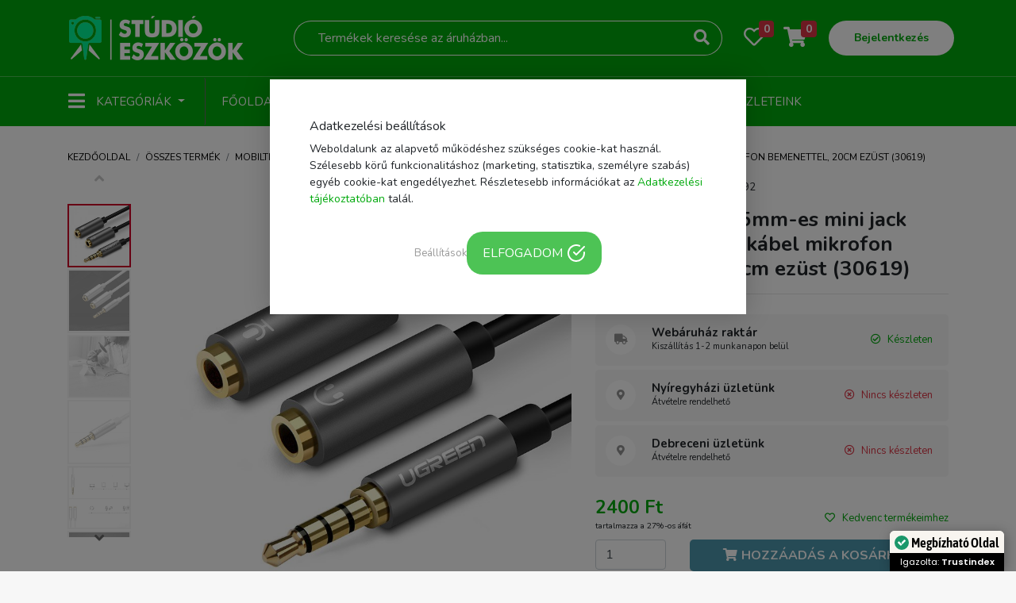

--- FILE ---
content_type: text/html; charset=UTF-8
request_url: https://studioeszkozok.hu/ugreen-aux-3-5mm-es-mini-jack-eloszto-adapterkabel-mikrofon-bemenettel-20cm-ezust-30619-10648
body_size: 20830
content:
<!DOCTYPE html>
<html lang="hu">
<head>
    <meta charset="UTF-8">
    <meta http-equiv="Content-Type" content="text/html; charset=UTF-8">
    <meta http-equiv="X-UA-Compatible" content="IE=9">
    <meta name="viewport" content="width=device-width, initial-scale=1.0, minimum-scale=1.0, maximum-scale=1.0, ser-scalable=no"/>
    <meta name="facebook-domain-verification" content="h6dol5b2ylj3rf3xxkyb95ig3k9mk4"/>

    <title>Ugreen AUX 3.5mm-es mini jack elosztó adapterkábel mikrofon bemenettel, 20cm ezüst (30619) - StúdióEszközök</title>
    
<meta name="og:image" content="https://images.pixelcloud.hu/images/products/1582833206_YLN3DhwHpdgAi9jMlVvGtoFb6sIJ1x5m.jpg" />
<meta name="og:image:width" content="800" />
<meta name="og:image:height" content="800" />
<meta name="og:title" content="Ugreen AUX 3.5mm-es mini jack eloszt&oacute; adapterk&aacute;bel mikrofon bemenettel, 20cm ez&uuml;st (30619)" />
<meta name="description" content="K&amp;eacute;t port, az egyik a Fejhallgat&amp;oacute; Jacknek, a m&amp;aacute;sik a Mic Jacknek. Oxig&amp;eacute;nmentes r&amp;eacute;z, biztos&amp;iacute;tsa a maxim&amp;aacute;lis vezetők&amp;eacute;pess&amp;eacute;get &amp;eacute;s tart&amp;oacute;ss&amp;aacute;got, kompakt kialak&amp;iacute;t&amp;aacute;s a maxim&amp;aacute;lis hordozhat&amp;oacute;s&amp;aacute;g &amp;eacute;rdek&amp;eacute;ben.Sz&amp;eacute;les kompatibilit&amp;aacute;s, csatlakoztathat fejhallgat&amp;oacute;t (audio &amp;eacute;s mikrofon) egy sz&amp;aacute;m&amp;iacute;t&amp;oacute;g&amp;eacute;phez vagy laptophoz a VOIP alkalmaz&amp;aacute;sokhoz, p&amp;eacute;ld&amp;aacute;ul Skype vagy csevegőprogramok, MSN Messenger, Yahoo, Google Voice haszn&amp;aacute;lat&amp;aacute;hoz.&amp;nbsp;Ez a k&amp;aacute;bel nem kompatibilis az Apple eredeti fejhallgat&amp;oacute;val &amp;eacute;s a Beats k&amp;eacute;sz&amp;uuml;l&amp;eacute;kkel.
 6957303836192 " />
<meta name="og:description" content="K&amp;eacute;t port, az egyik a Fejhallgat&amp;oacute; Jacknek, a m&amp;aacute;sik a Mic Jacknek. Oxig&amp;eacute;nmentes r&amp;eacute;z, biztos&amp;iacute;tsa a maxim&amp;aacute;lis vezetők&amp;eacute;pess&amp;eacute;get &amp;eacute;s tart&amp;oacute;ss&amp;aacute;got, kompakt kialak&amp;iacute;t&amp;aacute;s a maxim&amp;aacute;lis hordozhat&amp;oacute;s&amp;aacute;g &amp;eacute;rdek&amp;eacute;ben.Sz&amp;eacute;les kompatibilit&amp;aacute;s, csatlakoztathat fejhallgat&amp;oacute;t (audio &amp;eacute;s mikrofon) egy sz&amp;aacute;m&amp;iacute;t&amp;oacute;g&amp;eacute;phez vagy laptophoz a VOIP alkalmaz&amp;aacute;sokhoz, p&amp;eacute;ld&amp;aacute;ul Skype vagy csevegőprogramok, MSN Messenger, Yahoo, Google Voice haszn&amp;aacute;lat&amp;aacute;hoz.&amp;nbsp;Ez a k&amp;aacute;bel nem kompatibilis az Apple eredeti fejhallgat&amp;oacute;val &amp;eacute;s a Beats k&amp;eacute;sz&amp;uuml;l&amp;eacute;kkel.
" />

    <link rel="icon" type="image/png" href="https://studioeszkozok.hu/assets/images/favicon.png"/>

    <!--<script type="text/javascript" src="/third_party/jquery-3.4.1/js/jquery.min.js"></script> -->

    <script type="text/javascript" src="/third_party/jquery-3.4.1/js/jquery.min.js"></script>

    <link rel="canonical" href="https://studioeszkozok.hu/ugreen-aux-3-5mm-es-mini-jack-eloszto-adapterkabel-mikrofon-bemenettel-20cm-ezust-30619-10648" />

    <!-- Google Tag Manager -->
<script>(function(w,d,s,l,i){w[l]=w[l]||[];w[l].push({'gtm.start':
            new Date().getTime(),event:'gtm.js'});var f=d.getElementsByTagName(s)[0],
        j=d.createElement(s),dl=l!='dataLayer'?'&l='+l:'';j.async=true;j.src=
        'https://www.googletagmanager.com/gtm.js?id='+i+dl;f.parentNode.insertBefore(j,f);
    })(window,document,'script','dataLayer','GTM-P96ZGTJ2');</script>
<!-- End Google Tag Manager -->



<script>

    function get_cookie(name) {
        var matches = document.cookie.match(new RegExp(
            "(?:^|; )" + name.replace(/([\.$?*|{}\(\)\[\]\\\/\+^])/g, '\\$1') + "=([^;]*)"
        ));
        return matches ? decodeURIComponent(matches[1]) : undefined;
    }

    window.dataLayer = window.dataLayer || [];
</script>


<!-- GTM Container (Make sure this is your correct GTM ID) -->
<script>(function(w,d,s,l,i){w[l]=w[l]||[];w[l].push({'gtm.start':
            new Date().getTime(),event:'gtm.js'});var f=d.getElementsByTagName(s)[0],
        j=d.createElement(s),dl=l!='dataLayer'?'&l='+l:'';j.async=true;j.src=
        'https://www.googletagmanager.com/gtm.js?id='+i+dl;f.parentNode.insertBefore(j,f);
    })(window,document,'script','dataLayer','GTM-P96ZGTJ2');</script>

<!-- Consent Mode Initialization -->
<script>
    function gtag() {
        dataLayer.push(arguments);
    }
    currentCookie = get_cookie('cookie_settings')
    if (!currentCookie) {

        gtag('consent', 'default', {
            'ad_user_data': 'denied',
            'ad_personalization': 'denied',
            'ad_storage': 'denied',
            'analytics_storage': 'denied',
        });
    } else {

        gtag('consent', 'default', {
            'ad_user_data': 'denied',
            'ad_personalization': 'denied',
            'ad_storage': 'denied',
            'analytics_storage': 'denied',
        });

        let consentUpdates = {};
        if (currentCookie.indexOf('marketing') > -1) {
            consentUpdates.ad_personalization = 'granted';
        }

        if (currentCookie.indexOf('personal') > -1) {
            consentUpdates.ad_user_data = 'granted';
        }

        if (currentCookie.indexOf('stat') > -1) {
            consentUpdates.ad_storage = 'granted';
            consentUpdates.analytics_storage = 'granted';
        }

        gtag('consent', 'update',consentUpdates);
    }
</script>    <script type="application/ld+json">
{"@context":"https:\/\/schema.org\/","@type":"Product","name":"Borofone BH39 Univerz\u00e1lis aut\u00f3s telefontart\u00f3 m\u0171szerfalra vagy sz\u00e9lv\u00e9d\u0151re fekete","image":["https:\/\/images.pixelcloud.hu\/images\/products\/cropped_1637055183_GdBwoXVUsg2h9Ib6OiJujy57eknKMYDACvEml4SL.jpeg","https:\/\/images.pixelcloud.hu\/images\/products\/cropped_1637055183_o84RmwMLizYJOcjAbryPs76IqQNVKGvxpBCT2dFU.jpeg","https:\/\/images.pixelcloud.hu\/images\/products\/cropped_1637055183_tewa8yMnTchmNJUGHkzXbPiQDr3EZpxfB092Rg7F.jpeg","https:\/\/images.pixelcloud.hu\/images\/products\/cropped_1637055183_gTw5kvfDrzA7XtI3mN9B6uHsEMCUe4LZyQKh0xbd.jpeg","https:\/\/images.pixelcloud.hu\/images\/products\/cropped_1637055183_Ar0LhjQfSEJ1cqMWOnVwx27tCysUGPKNz365Ivol.jpeg","https:\/\/images.pixelcloud.hu\/images\/products\/cropped_1637055183_0uwGYi7h3T4j5PNKZQkqRoM6lVvyfr8U9cCOSXLJ.jpeg","https:\/\/images.pixelcloud.hu\/images\/products\/cropped_1637055183_2ojk1TYqAXJ3QUfF0KimzhnvdxCZrWD4cOe9lEpL.jpeg","https:\/\/images.pixelcloud.hu\/images\/products\/cropped_1637055183_Ny0qcsYklBwHa2mgITKnzGCxMJ57SboROZpjADur.jpeg"],"description":"Univerz\u00e1lis aut\u00f3s telefontart\u00f3ABS + PC anyaghaszn\u00e1latM\u0171szerfalra vagy sz\u00e9lv\u00e9d\u0151re helyezhet\u0151Moshat\u00f3 szilikon tapad\u00f3koronggalKompatibilis m\u00e9ret: 4.5 ''- 6.5''M\u00e9ret: 155*88*108mmS\u00faly: 155g","sku":"","gtin":"6931474742506","brand":null,"category":"https:\/\/studioeszkozok.hu\/Muszerfalra-erositheto-autos-telefontarto","offers":{"@type":"Offer","availability":"http:\/\/schema.org\/InStock","price":"2000","priceCurrency":"HUF","priceValidUntil":"2026-01-21","itemCondition":"https:\/\/schema.org\/NewCondition","url":"https:\/\/studioeszkozok.hu\/borofone-bh39-univerzalis-autos-telefontarto-muszerfalra-vagy-szelvedore-fekete-33402"},"aggregateRating":{"@type":"AggregateRating","reviewCount":"0"}}</script>
<script type="application/ld+json">{"@context":"https:\/\/schema.org","@type":"BreadcrumbList","itemListElement":[{"@type":"ListItem","position":1,"name":"Mobiltelefon kieg\u00e9sz\u00edt\u0151k","item":"https:\/\/studioeszkozok.hu\/Mobiltelefon-kiegeszitok"},{"@type":"ListItem","position":2,"name":"Aut\u00f3s tart\u00f3k","item":"https:\/\/studioeszkozok.hu\/Autos-tarto"},{"@type":"ListItem","position":3,"name":"M\u0171szerfalra er\u0151s\u00edthet\u0151 aut\u00f3s telefontart\u00f3k","item":"https:\/\/studioeszkozok.hu\/Muszerfalra-erositheto-autos-telefontarto"}]}</script>
</head>
<body bgcolor="#f7f7f7">


<!-- Google Tag Manager (noscript) -->
<noscript><iframe src="https://www.googletagmanager.com/ns.html?id=GTM-P96ZGTJ2"
                  height="0" width="0" style="display:none;visibility:hidden"></iframe></noscript>
<!-- End Google Tag Manager (noscript) -->

<!--
<div style="
    background: black;
    color: white;
    line-height: 36px;
	font-size: 20px;
    text-align: center;
    box-shadow: inset 0px -2px 2px rgba(0, 0, 0, 0.11);">
<a href="/akciok" style="color:white;font-weight: bold;">BLACKWEEK - Több mint 700 termék akár 50% kedvezménnyel. KATT IDE! </a></div>


<div style="
    background: darkred;
    color: white;
    line-height: 32px;
	font-size: 10px;
    text-align: center;
    box-shadow: inset 0px -2px 2px rgba(0, 0, 0, 0.11);">
<a href="/uzleteink" style="color:white;font-weight: bold;">A budapesti üzletünk január 19-én (péntek) 8:30 és 16:30 között tart nyitva.</a></div>-->

<link onload="this.rel = 'stylesheet'" rel="stylesheet" rel="preload" as="style" href="/third_party/fontawesome-5.12.1/css/all.min.css">
<link onload="this.rel = 'stylesheet'" rel="stylesheet" rel="preload" as="style" href="/third_party/bootstrap-4.4.1/css/bootstrap.min.css">
<link onload="this.rel = 'stylesheet'" rel="stylesheet" rel="preload" as="style" href="/assets/css/style-common.css?v1.17b">
<link onload="this.rel = 'stylesheet'" rel="stylesheet" rel="preload" as="style" href="/assets/css/fonts.css">
<link onload="this.rel = 'stylesheet'" rel="stylesheet" rel="preload" as="style" href="https://cdnjs.cloudflare.com/ajax/libs/Swiper/4.5.0/css/swiper.min.css" integrity="sha256-XwfUNXGiAjWyUGBhyXKdkRedMrizx1Ejqo/NReYNdUE=" crossorigin="anonymous"/>
<link onload="this.rel = 'stylesheet'" rel="stylesheet" rel="preload" as="style" href="/assets/css/style-blog.css">
<link onload="this.rel = 'stylesheet'" rel="stylesheet" rel="preload" as="style" href="/assets/css/style-landing.css">
<link onload="this.rel = 'stylesheet'" rel="stylesheet" rel="preload" as="style" href="/assets/css/style-slider.css">
<link onload="this.rel = 'stylesheet'" rel="stylesheet" rel="preload" as="style" href="/assets/css/style-order.css">
<link onload="this.rel = 'stylesheet'" rel="stylesheet" rel="preload" as="style" href="/assets/css/style-galery.css">
<link onload="this.rel = 'stylesheet'" rel="stylesheet" rel="preload" as="style" href="/assets/css/style-profile.css?v4">


<link href="https://cdn.jsdelivr.net/npm/select2@4.1.0-beta.1/dist/css/select2.min.css" onload="this.rel = 'stylesheet'" rel="stylesheet" rel="preload" as="style"/>
<script src="https://cdn.jsdelivr.net/npm/select2@4.1.0-beta.1/dist/js/select2.min.js" defer></script>
<!-- Load Facebook SDK for JavaScript -->
<div id="fb-root"></div>
<script async defer src="https://connect.facebook.net/hu_HU/sdk.js#xfbml=1&version=v2.6"></script>


<script type="text/javascript" src="/third_party/bootstrap-4.4.1/js/bootstrap.min.js" defer></script>

<script src="https://cdnjs.cloudflare.com/ajax/libs/Swiper/4.5.0/js/swiper.min.js" integrity="sha256-uckMYBvIGtce2L5Vf/mwld5arpR5JuhAEeJyjPZSUKY=" crossorigin="anonymous" defer></script>
<script type="text/javascript" src="https://cdn.jsdelivr.net/npm/popper.js@1.16.0/dist/umd/popper.min.js" integrity="sha384-Q6E9RHvbIyZFJoft+2mJbHaEWldlvI9IOYy5n3zV9zzTtmI3UksdQRVvoxMfooAo" crossorigin="anonymous"></script>

<script src="https://rawcdn.githack.com/nextapps-de/spotlight/0.6.3/dist/spotlight.cdn.js" defer></script>
<script type="text/javascript" src="/assets/js/script.js?v1.17b" defer></script>

<script src="https://cdn.jsdelivr.net/npm/sweetalert2@10"></script>



<header class="header-container">
    <div class="container-fluid header-tools">
        <div class="container">
            <div class="row">
                <div class="col-1 d-flex d-md-none little-padding">
                    <div class="dropdown">
                        <button class="btn header-category-dropdown-mobil d-inline-block d-md-none" type="button" id="dropdownMenuButton711"   aria-haspopup="true" aria-expanded="false">
                            <i class="fas fa-bars"></i>
                        </button>

                        <div class="dropdown-menu dropdownmenumobile mobil-menu" aria-labelledby="dropdownMenuButton">
                            <div class="container">
                                <div class="row header-mobil-tools">
                                    <div class="col-1 d-flex">
                                        <div class="dropdown">
                                            <button class="btn header-category-dropdown-mobil d-inline-block d-md-none" type="button" id="dropdownMenuButton712"   aria-haspopup="true" aria-expanded="false">
                                                <i class="fas fa-times"></i>
                                            </button>
                                        </div>
                                    </div>
                                    <div class="col-5 img-mobile-logo-box">
                                        <a href="/">
                                            <img class="img-fluid d-inline" src="/assets/images/logo_green_black.png">
                                        </a>
                                    </div>
                                    <div class="col-5 little-padding">
                                        <ul class="nav nav-pills nav-fill">
                                            <li class="nav-item d-block d-lg-none">
                                                <a class="nav-link" href="#">
                                                    <i class="fas fa-search"></i>
                                                </a>
                                            </li>
                                            <li class="nav-item">
                                                <a class="nav-link" href="/kedvencek">
                                                    <i class="far fa-heart"></i>
                                                    <span class="badge badge-danger favourite-count"></span>
                                                </a>
                                            </li>
                                            <li class="nav-item">
                                                <a class="nav-link" href="https://studioeszkozok.hu/kosar">
                                                    <i class="fas fa-shopping-cart"></i>
                                                    <span class="badge badge-danger">0</span>
                                                </a>
                                            </li>
                                        </ul>
                                    </div>
                                </div>
                            </div>
                            <hr class="m-0">
                            <div class="mobil-login">
                                                                    <a href="https://studioeszkozok.hu/profile">
                                        Bejelentkezés
                                        <i class="fas fa-arrow-right"></i>
                                    </a>

                                                            </div>
                            <hr class="m-0">
                            <ul class="nav category-or-navigation-nav justify-content-center nav-tabs">
                                <li class="nav-item">
                                    <a class="nav-link active" href="#category" data-toggle="pill">Kategóriák</a>
                                </li>
                                <li class="nav-item">
                                    <a class="nav-link" href="#navigation" data-toggle="pill">Navigáció</a>
                                </li>
                            </ul>
                            <hr class="m-0">
                            <div class="tab-content">
                                <div id="category" class="mobil-category-list tab-pane active">
                                                                            <a class="dropdown-item" href="https://studioeszkozok.hu/mobiltelefon-tokok-1">Telefontok, mobiltelefon tokok</a>
                                                                            <a class="dropdown-item" href="https://studioeszkozok.hu/Mobiltelefon-kiegeszitok">Mobiltelefon kiegészítők</a>
                                                                            <a class="dropdown-item" href="https://studioeszkozok.hu/Okosora-Kiegeszitok">Okosóra kiegészítők</a>
                                                                            <a class="dropdown-item" href="https://studioeszkozok.hu/Laptop-Notebook-Kiegeszitok">Laptop kiegészítők</a>
                                                                            <a class="dropdown-item" href="https://studioeszkozok.hu/Tablet-Tablagep-Kiegeszitok">Tablet, táblagép kiegészítők</a>
                                                                            <a class="dropdown-item" href="https://studioeszkozok.hu/szamitastechnika">Számítástechnika</a>
                                                                            <a class="dropdown-item" href="https://studioeszkozok.hu/softbox">Softbox</a>
                                                                            <a class="dropdown-item" href="https://studioeszkozok.hu/szettek">Szettek</a>
                                                                            <a class="dropdown-item" href="https://studioeszkozok.hu/deritok-diffuzorok">Derítők, diffúzorok</a>
                                                                            <a class="dropdown-item" href="https://studioeszkozok.hu/muszaki-cikk-5662">Műszaki cikk</a>
                                                                            <a class="dropdown-item" href="https://studioeszkozok.hu/akciokamera-mobiltelefon-kiegeszitok">Akciókamera, mobiltelefon kiegészítők</a>
                                                                            <a class="dropdown-item" href="https://studioeszkozok.hu/irodatechnika-5179">Irodatechnika</a>
                                                                            <a class="dropdown-item" href="https://studioeszkozok.hu/akciokamera-sportkamera-5183">Akciókamera, sportkamera</a>
                                                                            <a class="dropdown-item" href="https://studioeszkozok.hu/mikrofon">Mikrofon</a>
                                                                            <a class="dropdown-item" href="https://studioeszkozok.hu/kozmetika-szepsegapolas">Kozmetika, szépségápolás</a>
                                                                            <a class="dropdown-item" href="https://studioeszkozok.hu/okosorak-431">Okosórák</a>
                                                                            <a class="dropdown-item" href="https://studioeszkozok.hu/ipari-vilagitasok">Ipari világítások</a>
                                                                            <a class="dropdown-item" href="https://studioeszkozok.hu/muszaki-cikk">Műszaki cikk</a>
                                                                            <a class="dropdown-item" href="https://studioeszkozok.hu/fenykepezogep-kamera">Fényképezőgép, kamera</a>
                                                                            <a class="dropdown-item" href="https://studioeszkozok.hu/adattarolas">Adattárolás</a>
                                                                            <a class="dropdown-item" href="https://studioeszkozok.hu/dronok">Drónok</a>
                                                                            <a class="dropdown-item" href="https://studioeszkozok.hu/irodatechnika-5344">Irodatechnika</a>
                                                                            <a class="dropdown-item" href="https://studioeszkozok.hu/vr-szemuveg-kiegeszitok">VR szemüveg, kiegészítők</a>
                                                                            <a class="dropdown-item" href="https://studioeszkozok.hu/mobiltelefonok-5216">Mobiltelefonok</a>
                                                                            <a class="dropdown-item" href="https://studioeszkozok.hu/vilagitas">Világítás</a>
                                                                            <a class="dropdown-item" href="https://studioeszkozok.hu/studio-kiegeszitok-11">Stúdió kiegészítők</a>
                                                                            <a class="dropdown-item" href="https://studioeszkozok.hu/termekfotozas">Termékfotózás</a>
                                                                            <a class="dropdown-item" href="https://studioeszkozok.hu/fenykepezo-kiegeszitok">Fényképező kiegészítők</a>
                                                                            <a class="dropdown-item" href="https://studioeszkozok.hu/foto-fenykepezo-kiegeszitok-4">Fotó, fényképező kiegészítők</a>
                                                                            <a class="dropdown-item" href="https://studioeszkozok.hu/studiohatterek">Stúdióhátterek</a>
                                                                            <a class="dropdown-item" href="https://studioeszkozok.hu/allvanyok">Állványok</a>
                                                                            <a class="dropdown-item" href="https://studioeszkozok.hu/otthon-kert-5">Otthon, kert</a>
                                                                            <a class="dropdown-item" href="https://studioeszkozok.hu/egyeb-studiotartozekok">Egyéb stúdiótartozékok</a>
                                                                            <a class="dropdown-item" href="https://studioeszkozok.hu/laptop-notebook">Laptop, notebook</a>
                                                                    </div>
                                <div id="navigation" class="mobil-category-list tab-pane">
                                    <a class="dropdown-item" href="https://studioeszkozok.hu/">Főoldal</a>
                                    <a class="dropdown-item" href="https://studioeszkozok.hu/ujdonsagok">Újdonságok</a>
                                    <a class="dropdown-item" href="https://studioeszkozok.hu/akciok">Akció</a>
                                    <a class="dropdown-item" href="https://studioeszkozok.hu/rolunk">Rólunk</a>
                                    <a class="dropdown-item" href="https://studioeszkozok.hu/kapcsolat">Kapcsolat</a>
                                    <a class="dropdown-item" href="https://studioeszkozok.hu/blog">Blog</a>
                                    <a class="dropdown-item" href="https://studioeszkozok.hu/uzleteink">Üzleteink</a>
									
                                </div>
                            </div>
                        </div>
                    </div>
                </div>
                <div class="col-lg-3 col-7 img-mobile-logo-box">
                    <a href="/">
                        <img width="224" class="d-none d-md-inline" src="/assets/images/logo.png">
                        <img width="224" class="img-fluid  d-inline d-md-none" src="/assets/images/logo.png">
                    </a>
                </div>
                <div class="col-lg-6 d-none d-lg-flex little-padding">
                    <div class="col-12">
                        <form method="get" action="https://studioeszkozok.hu/kereses" id="kereso_box1">
                            <div class="input-group">
                                <input name="s" type="text" class="form-control search-input suggestbox" autocomplete="off" placeholder="Termékek keresése az áruházban...">
                                <div class="input-group-append">
                                    <button class="btn btn-outline-secondary search-button" type="submit">
                                        <i class="fas fa-search"></i>
                                    </button>
                                </div>
                            </div>
                        </form>
                        <div class="suggest-box">
                        </div>
                    </div>
                </div>
                <div class="col-lg-3 col-4 little-padding  pr-2">
                    <ul class="nav nav-pills nav-fill">
                        <li class="nav-item d-block d-lg-none">
                            <div class="dropdown">
                            <button class="btn header-category-dropdown-mobil d-inline-block d-md-none" type="button" id="dropdownMenuButton922"   aria-haspopup="true" aria-expanded="false">
                                <i class="fas fa-search"></i>
                            </button>

                            

                                <div class="dropdown-menu dropdownmenusearch mobil-menu">
                                    <div class="row header-tools">
                                        <div class="col-12 img-mobile-logo-box text-center">
                                            <div class="dropdown" style="position: absolute; left: 10px">
                                                <button class="btn header-category-dropdown-mobil-b d-inline-block d-md-none" type="button" id="dropdownMenuButton923"   aria-haspopup="true" aria-expanded="false">
                                                    <i class="fas fa-chevron-left"></i>
                                                </button>
                                            </div>
                                            <a href="/">
                                                <img class="img-fluid d-inline" src="/assets/images/logo_green_black.png">
                                            </a>
                                        </div>

                                    </div>
                                    <div class="row">
                                        
                                        <div class="col-12 mt-4">
                                            <div class="p-2">
                                                <form method="get" action="https://studioeszkozok.hu/kereses" id="kereso_box2">
                                                    <div class="input-group">
                                                        <input name="s" type="text" id="kereso_box_inp2" class="form-control search-input search-input2 suggestbox" autocomplete="off" placeholder="Termékek keresése az áruházban...">
                                                        <div class="input-group-append">
                                                            <button class="btn btn-outline-secondary search-button text-secondary" type="submit">
                                                                <i class="fas fa-search"></i>
                                                            </button>
                                                        </div>
                                                    </div>
                                                </form>
                                                <div class="suggest-box suggest-box-fix">
                                                </div>
                                            </div>
                                        </div>
                                    </div>

                                </div>
                            </div>
                        </li>
                        <li class="nav-item favorite-box">
							                                <a class="nav-link" href="/kedvencek">
                                    <i class="far fa-heart"></i>
                                    <span class="badge badge-danger favourite-count"></span>
                                </a>
							                        </li>
                        <li class="nav-item">
                            <a class="nav-link" href="https://studioeszkozok.hu/kosar">
                                <i class="fas fa-shopping-cart"></i>
                                <span class="badge badge-danger">0</span>
                            </a>
                        </li>
                        <li class="nav-item header-login d-none d-md-block">
															<a class="nav-link" href="https://studioeszkozok.hu/profile">
									Bejelentkezés
								</a>
							                        </li>
                    </ul>
                </div>
            </div>
        </div>
    </div>
    <div class="container-fluid header-navigation d-none d-md-block">
        <div class="container">
            <nav class="navbar navbar-expand-lg">
                <div class="dropdown">
                    <button class="btn header-category-dropdown dropdown-toggle" type="button" id="dropdownMenuButton" data-toggle="dropdown" aria-haspopup="true" aria-expanded="false">
                        <i class="fas fa-bars"></i>
                        <span>Kategóriák</span>
                    </button>
                    <div class="dropdown-menu" aria-labelledby="dropdownMenuButton">
                        <div class="row m-0">
                            <div class="col-6 header-dropdown-content">
                                                                    <div class="nav flex-column nav-pills">
                                        <a class="nav-link main_menu" data-toggle="pills" href="#v-pills4149" data-url="https://studioeszkozok.hu/mobiltelefon-tokok-1">Telefontok, mobiltelefon tokok<i class="fas fa-arrow-right"></i></a>
                                    </div>
                                                                    <div class="nav flex-column nav-pills">
                                        <a class="nav-link main_menu" data-toggle="pills" href="#v-pills4150" data-url="https://studioeszkozok.hu/Mobiltelefon-kiegeszitok">Mobiltelefon kiegészítők<i class="fas fa-arrow-right"></i></a>
                                    </div>
                                                                    <div class="nav flex-column nav-pills">
                                        <a class="nav-link main_menu" data-toggle="pills" href="#v-pills4524" data-url="https://studioeszkozok.hu/Okosora-Kiegeszitok">Okosóra kiegészítők<i class="fas fa-arrow-right"></i></a>
                                    </div>
                                                                    <div class="nav flex-column nav-pills">
                                        <a class="nav-link main_menu" data-toggle="pills" href="#v-pills4151" data-url="https://studioeszkozok.hu/Laptop-Notebook-Kiegeszitok">Laptop kiegészítők<i class="fas fa-arrow-right"></i></a>
                                    </div>
                                                                    <div class="nav flex-column nav-pills">
                                        <a class="nav-link main_menu" data-toggle="pills" href="#v-pills4247" data-url="https://studioeszkozok.hu/Tablet-Tablagep-Kiegeszitok">Tablet, táblagép kiegészítők<i class="fas fa-arrow-right"></i></a>
                                    </div>
                                                                    <div class="nav flex-column nav-pills">
                                        <a class="nav-link main_menu" data-toggle="pills" href="#v-pills4159" data-url="https://studioeszkozok.hu/szamitastechnika">Számítástechnika<i class="fas fa-arrow-right"></i></a>
                                    </div>
                                                                    <div class="nav flex-column nav-pills">
                                        <a class="nav-link main_menu" data-toggle="pills" href="#v-pills1" data-url="https://studioeszkozok.hu/softbox">Softbox<i class="fas fa-arrow-right"></i></a>
                                    </div>
                                                                    <div class="nav flex-column nav-pills">
                                        <a class="nav-link main_menu" data-toggle="pills" href="#v-pills18" data-url="https://studioeszkozok.hu/szettek">Szettek<i class="fas fa-arrow-right"></i></a>
                                    </div>
                                                                    <div class="nav flex-column nav-pills">
                                        <a class="nav-link main_menu" data-toggle="pills" href="#v-pills25" data-url="https://studioeszkozok.hu/deritok-diffuzorok">Derítők, diffúzorok<i class="fas fa-arrow-right"></i></a>
                                    </div>
                                                                    <div class="nav flex-column nav-pills">
                                        <a class="nav-link main_menu" data-toggle="pills" href="#v-pills5662" data-url="https://studioeszkozok.hu/muszaki-cikk-5662">Műszaki cikk<i class="fas fa-arrow-right"></i></a>
                                    </div>
                                                                    <div class="nav flex-column nav-pills">
                                        <a class="nav-link main_menu" data-toggle="pills" href="#v-pills35" data-url="https://studioeszkozok.hu/akciokamera-mobiltelefon-kiegeszitok">Akciókamera, mobiltelefon kiegészítők<i class="fas fa-arrow-right"></i></a>
                                    </div>
                                                                    <div class="nav flex-column nav-pills">
                                        <a class="nav-link main_menu" data-toggle="pills" href="#v-pills5179" data-url="https://studioeszkozok.hu/irodatechnika-5179">Irodatechnika<i class="fas fa-arrow-right"></i></a>
                                    </div>
                                                                    <div class="nav flex-column nav-pills">
                                        <a class="nav-link main_menu" data-toggle="pills" href="#v-pills5183" data-url="https://studioeszkozok.hu/akciokamera-sportkamera-5183">Akciókamera, sportkamera<i class="fas fa-arrow-right"></i></a>
                                    </div>
                                                                    <div class="nav flex-column nav-pills">
                                        <a class="nav-link main_menu" data-toggle="pills" href="#v-pills89" data-url="https://studioeszkozok.hu/mikrofon">Mikrofon<i class="fas fa-arrow-right"></i></a>
                                    </div>
                                                                    <div class="nav flex-column nav-pills">
                                        <a class="nav-link main_menu" data-toggle="pills" href="#v-pills104" data-url="https://studioeszkozok.hu/kozmetika-szepsegapolas">Kozmetika, szépségápolás<i class="fas fa-arrow-right"></i></a>
                                    </div>
                                                                    <div class="nav flex-column nav-pills">
                                        <a class="nav-link main_menu" data-toggle="pills" href="#v-pills4522" data-url="https://studioeszkozok.hu/okosorak-431">Okosórák<i class="fas fa-arrow-right"></i></a>
                                    </div>
                                                                    <div class="nav flex-column nav-pills">
                                        <a class="nav-link main_menu" data-toggle="pills" href="#v-pills6062" data-url="https://studioeszkozok.hu/ipari-vilagitasok">Ipari világítások<i class="fas fa-arrow-right"></i></a>
                                    </div>
                                                                    <div class="nav flex-column nav-pills">
                                        <a class="nav-link main_menu" data-toggle="pills" href="#v-pills6086" data-url="https://studioeszkozok.hu/muszaki-cikk">Műszaki cikk<i class="fas fa-arrow-right"></i></a>
                                    </div>
                                                                    <div class="nav flex-column nav-pills">
                                        <a class="nav-link main_menu" data-toggle="pills" href="#v-pills6090" data-url="https://studioeszkozok.hu/fenykepezogep-kamera">Fényképezőgép, kamera<i class="fas fa-arrow-right"></i></a>
                                    </div>
                                                                    <div class="nav flex-column nav-pills">
                                        <a class="nav-link main_menu" data-toggle="pills" href="#v-pills6091" data-url="https://studioeszkozok.hu/adattarolas">Adattárolás<i class="fas fa-arrow-right"></i></a>
                                    </div>
                                                                    <div class="nav flex-column nav-pills">
                                        <a class="nav-link main_menu" data-toggle="pills" href="#v-pills6095" data-url="https://studioeszkozok.hu/dronok">Drónok<i class="fas fa-arrow-right"></i></a>
                                    </div>
                                                                    <div class="nav flex-column nav-pills">
                                        <a class="nav-link main_menu" data-toggle="pills" href="#v-pills5344" data-url="https://studioeszkozok.hu/irodatechnika-5344">Irodatechnika<i class="fas fa-arrow-right"></i></a>
                                    </div>
                                                                    <div class="nav flex-column nav-pills">
                                        <a class="nav-link main_menu" data-toggle="pills" href="#v-pills8700" data-url="https://studioeszkozok.hu/vr-szemuveg-kiegeszitok">VR szemüveg, kiegészítők<i class="fas fa-arrow-right"></i></a>
                                    </div>
                                                                    <div class="nav flex-column nav-pills">
                                        <a class="nav-link main_menu" data-toggle="pills" href="#v-pills5216" data-url="https://studioeszkozok.hu/mobiltelefonok-5216">Mobiltelefonok<i class="fas fa-arrow-right"></i></a>
                                    </div>
                                                                    <div class="nav flex-column nav-pills">
                                        <a class="nav-link main_menu" data-toggle="pills" href="#v-pills3" data-url="https://studioeszkozok.hu/vilagitas">Világítás<i class="fas fa-arrow-right"></i></a>
                                    </div>
                                                                    <div class="nav flex-column nav-pills">
                                        <a class="nav-link main_menu" data-toggle="pills" href="#v-pills4158" data-url="https://studioeszkozok.hu/studio-kiegeszitok-11">Stúdió kiegészítők<i class="fas fa-arrow-right"></i></a>
                                    </div>
                                                                    <div class="nav flex-column nav-pills">
                                        <a class="nav-link main_menu" data-toggle="pills" href="#v-pills5" data-url="https://studioeszkozok.hu/termekfotozas">Termékfotózás<i class="fas fa-arrow-right"></i></a>
                                    </div>
                                                                    <div class="nav flex-column nav-pills">
                                        <a class="nav-link main_menu" data-toggle="pills" href="#v-pills9" data-url="https://studioeszkozok.hu/fenykepezo-kiegeszitok">Fényképező kiegészítők<i class="fas fa-arrow-right"></i></a>
                                    </div>
                                                                    <div class="nav flex-column nav-pills">
                                        <a class="nav-link main_menu" data-toggle="pills" href="#v-pills4152" data-url="https://studioeszkozok.hu/foto-fenykepezo-kiegeszitok-4">Fotó, fényképező kiegészítők<i class="fas fa-arrow-right"></i></a>
                                    </div>
                                                                    <div class="nav flex-column nav-pills">
                                        <a class="nav-link main_menu" data-toggle="pills" href="#v-pills10" data-url="https://studioeszkozok.hu/studiohatterek">Stúdióhátterek<i class="fas fa-arrow-right"></i></a>
                                    </div>
                                                                    <div class="nav flex-column nav-pills">
                                        <a class="nav-link main_menu" data-toggle="pills" href="#v-pills15" data-url="https://studioeszkozok.hu/allvanyok">Állványok<i class="fas fa-arrow-right"></i></a>
                                    </div>
                                                                    <div class="nav flex-column nav-pills">
                                        <a class="nav-link main_menu" data-toggle="pills" href="#v-pills4153" data-url="https://studioeszkozok.hu/otthon-kert-5">Otthon, kert<i class="fas fa-arrow-right"></i></a>
                                    </div>
                                                                    <div class="nav flex-column nav-pills">
                                        <a class="nav-link main_menu" data-toggle="pills" href="#v-pills7" data-url="https://studioeszkozok.hu/egyeb-studiotartozekok">Egyéb stúdiótartozékok<i class="fas fa-arrow-right"></i></a>
                                    </div>
                                                                    <div class="nav flex-column nav-pills">
                                        <a class="nav-link main_menu" data-toggle="pills" href="#v-pills81" data-url="https://studioeszkozok.hu/laptop-notebook">Laptop, notebook<i class="fas fa-arrow-right"></i></a>
                                    </div>
                                                            </div>
                            <div class="col-6 header-dropdown-sub-content">
                                <div class="tab-content">
                                                                            <div class="tab-pane  " id="v-pills4149">
                                            <ul class="nav flex-column">
                                                                                                                                                            <li class="nav-item">
                                                            <a class="nav-link" href="https://studioeszkozok.hu/mobiltelefon-tokok-1-iPhone-Tokok">iPhone tokok</a>
                                                        </li>
                                                                                                            <li class="nav-item">
                                                            <a class="nav-link" href="https://studioeszkozok.hu/mobiltelefon-tokok-1-Univerzalis-Telefontokok">Univerzális telefontokok</a>
                                                        </li>
                                                                                                                                                </ul>
                                        </div>
                                                                            <div class="tab-pane  " id="v-pills4150">
                                            <ul class="nav flex-column">
                                                                                                                                                            <li class="nav-item">
                                                            <a class="nav-link" href="https://studioeszkozok.hu/Mobiltelefon-kiegeszitok-Mobiltelefon-toltok">Mobiltelefon Töltők</a>
                                                        </li>
                                                                                                            <li class="nav-item">
                                                            <a class="nav-link" href="https://studioeszkozok.hu/Mobiltelefon-kiegeszitok-Autos-Toltok">Autós töltők</a>
                                                        </li>
                                                                                                            <li class="nav-item">
                                                            <a class="nav-link" href="https://studioeszkozok.hu/Mobiltelefon-kiegeszitok-Autos-tarto">Autós tartók</a>
                                                        </li>
                                                                                                            <li class="nav-item">
                                                            <a class="nav-link" href="https://studioeszkozok.hu/Mobiltelefon-kiegeszitok-Vezetek-Nelkuli-Tolto">Vezeték nélküli töltő, QI töltő</a>
                                                        </li>
                                                                                                            <li class="nav-item">
                                                            <a class="nav-link" href="https://studioeszkozok.hu/Mobiltelefon-kiegeszitok-Kabelek-Toltokabel">Kábelek</a>
                                                        </li>
                                                                                                            <li class="nav-item">
                                                            <a class="nav-link" href="https://studioeszkozok.hu/Mobiltelefon-kiegeszitok-Mobiltelefon-tartok-allvanyok">Tartók, állványok</a>
                                                        </li>
                                                                                                            <li class="nav-item">
                                                            <a class="nav-link" href="https://studioeszkozok.hu/Mobiltelefon-kiegeszitok-Powerbank">Powerbank</a>
                                                        </li>
                                                                                                            <li class="nav-item">
                                                            <a class="nav-link" href="https://studioeszkozok.hu/Mobiltelefon-kiegeszitok-Audio-kiegeszito">Audio kiegészítők</a>
                                                        </li>
                                                                                                            <li class="nav-item">
                                                            <a class="nav-link" href="https://studioeszkozok.hu/Mobiltelefon-kiegeszitok-AirTag-nyomkoveto">AirTag nyomkövetők</a>
                                                        </li>
                                                                                                            <li class="nav-item">
                                                            <a class="nav-link" href="https://studioeszkozok.hu/Mobiltelefon-kiegeszitok-SmartTag-nyomkoveto">SmartTag nyomkövetők</a>
                                                        </li>
                                                                                                            <li class="nav-item">
                                                            <a class="nav-link" href="https://studioeszkozok.hu/Mobiltelefon-kiegeszitok-Hordozhato-fotonyomtato">Hordozható fotónyomtatók</a>
                                                        </li>
                                                                                                            <li class="nav-item">
                                                            <a class="nav-link" href="https://studioeszkozok.hu/Mobiltelefon-kiegeszitok-Mobiltelefon-tisztitok">Mobiltelefon tisztítók</a>
                                                        </li>
                                                                                                            <li class="nav-item">
                                                            <a class="nav-link" href="https://studioeszkozok.hu/Mobiltelefon-kiegeszitok-Kezitaska">Kézitáskák</a>
                                                        </li>
                                                                                                            <li class="nav-item">
                                                            <a class="nav-link" href="https://studioeszkozok.hu/Mobiltelefon-kiegeszitok-Telefon-hutoventillator">Telefon hűtőventillátorok</a>
                                                        </li>
                                                                                                            <li class="nav-item">
                                                            <a class="nav-link" href="https://studioeszkozok.hu/Mobiltelefon-kiegeszitok-dokkolo-allomas-type-c-230">Dokkoló állomás Type-C</a>
                                                        </li>
                                                                                                            <li class="nav-item">
                                                            <a class="nav-link" href="https://studioeszkozok.hu/Mobiltelefon-kiegeszitok-nyomkovetok">Nyomkövetők</a>
                                                        </li>
                                                                                                                                                </ul>
                                        </div>
                                                                            <div class="tab-pane  " id="v-pills4524">
                                            <ul class="nav flex-column">
                                                                                                                                                            <li class="nav-item">
                                                            <a class="nav-link" href="https://studioeszkozok.hu/Okosora-Kiegeszitok-Samsung-Galaxy-Watch-Tolto">Samsung Galaxy Watch töltők</a>
                                                        </li>
                                                                                                                                                </ul>
                                        </div>
                                                                            <div class="tab-pane  " id="v-pills4151">
                                            <ul class="nav flex-column">
                                                                                                                                                            <li class="nav-item">
                                                            <a class="nav-link" href="https://studioeszkozok.hu/Laptop-Notebook-Kiegeszitok-Type-C-USB-C-HUB">Type-c, Usb-C HUB, adapter</a>
                                                        </li>
                                                                                                            <li class="nav-item">
                                                            <a class="nav-link" href="https://studioeszkozok.hu/Laptop-Notebook-Kiegeszitok-laptop-allvanyok-hutok-4499">Laptop állványok, hűtők</a>
                                                        </li>
                                                                                                            <li class="nav-item">
                                                            <a class="nav-link" href="https://studioeszkozok.hu/Laptop-Notebook-Kiegeszitok-Macbook-Allvany">Macbook állványok</a>
                                                        </li>
                                                                                                            <li class="nav-item">
                                                            <a class="nav-link" href="https://studioeszkozok.hu/Laptop-Notebook-Kiegeszitok-Laptop-Taska-15-16-col-Merethez">Laptop táska 15/16 méretben</a>
                                                        </li>
                                                                                                            <li class="nav-item">
                                                            <a class="nav-link" href="https://studioeszkozok.hu/Laptop-Notebook-Kiegeszitok-Laptop-Taska-13-merethez">Laptop táska 13/14 méretben</a>
                                                        </li>
                                                                                                            <li class="nav-item">
                                                            <a class="nav-link" href="https://studioeszkozok.hu/Laptop-Notebook-Kiegeszitok-Laptop-Taska-17-merethez">Laptop táska 17 méretben</a>
                                                        </li>
                                                                                                            <li class="nav-item">
                                                            <a class="nav-link" href="https://studioeszkozok.hu/Laptop-Notebook-Kiegeszitok-kartyaolvasok-317">Kártyaolvasók</a>
                                                        </li>
                                                                                                            <li class="nav-item">
                                                            <a class="nav-link" href="https://studioeszkozok.hu/Laptop-Notebook-Kiegeszitok-notebook-tolto-laptop-tolto-adapter-78">Notebook töltő, laptop töltő, adapter</a>
                                                        </li>
                                                                                                            <li class="nav-item">
                                                            <a class="nav-link" href="https://studioeszkozok.hu/Laptop-Notebook-Kiegeszitok-laptop-notebook-hatitaska-hatizsak-81">Laptop, notebook hátitáska, hátizsák</a>
                                                        </li>
                                                                                                            <li class="nav-item">
                                                            <a class="nav-link" href="https://studioeszkozok.hu/Laptop-Notebook-Kiegeszitok-Laptop-Taska-12-col-Merethez">Laptop táska 11-12 méretben</a>
                                                        </li>
                                                                                                            <li class="nav-item">
                                                            <a class="nav-link" href="https://studioeszkozok.hu/Laptop-Notebook-Kiegeszitok-usb-2-0-3-0-hub-adapter-229">USB 2.0, 3.0 HUB, adapter</a>
                                                        </li>
                                                                                                                                                </ul>
                                        </div>
                                                                            <div class="tab-pane  " id="v-pills4247">
                                            <ul class="nav flex-column">
                                                                                                                                                            <li class="nav-item">
                                                            <a class="nav-link" href="https://studioeszkozok.hu/Tablet-Tablagep-Kiegeszitok-Tablet-tarto-allvanyok">Tablet tartó állványok</a>
                                                        </li>
                                                                                                            <li class="nav-item">
                                                            <a class="nav-link" href="https://studioeszkozok.hu/Tablet-Tablagep-Kiegeszitok-Tablagep-Tablet-Autos-Tarto">Autós tartók táblagéphez, tablethez</a>
                                                        </li>
                                                                                                                                                </ul>
                                        </div>
                                                                            <div class="tab-pane  " id="v-pills4159">
                                            <ul class="nav flex-column">
                                                                                                                                                            <li class="nav-item">
                                                            <a class="nav-link" href="https://studioeszkozok.hu/szamitastechnika-USB-Pendrive">USB Pendrive</a>
                                                        </li>
                                                                                                            <li class="nav-item">
                                                            <a class="nav-link" href="https://studioeszkozok.hu/szamitastechnika-Memoriakartya">Memóriakártyák</a>
                                                        </li>
                                                                                                            <li class="nav-item">
                                                            <a class="nav-link" href="https://studioeszkozok.hu/szamitastechnika-Hangszoro">Hangszórók</a>
                                                        </li>
                                                                                                            <li class="nav-item">
                                                            <a class="nav-link" href="https://studioeszkozok.hu/szamitastechnika-Gamer-Fejhallgato">Gamer fejhallgatók</a>
                                                        </li>
                                                                                                            <li class="nav-item">
                                                            <a class="nav-link" href="https://studioeszkozok.hu/szamitastechnika-Eger-Billentyuzet">Egerek, billentyűzetek</a>
                                                        </li>
                                                                                                            <li class="nav-item">
                                                            <a class="nav-link" href="https://studioeszkozok.hu/szamitastechnika-Atalakito-Kabelek">Átalakító kábelek</a>
                                                        </li>
                                                                                                            <li class="nav-item">
                                                            <a class="nav-link" href="https://studioeszkozok.hu/szamitastechnika-HDMI-kabelek">HDMI kábelek</a>
                                                        </li>
                                                                                                            <li class="nav-item">
                                                            <a class="nav-link" href="https://studioeszkozok.hu/szamitastechnika-Audio-Kabelek">Audio kábelek</a>
                                                        </li>
                                                                                                            <li class="nav-item">
                                                            <a class="nav-link" href="https://studioeszkozok.hu/szamitastechnika-Displayport-kabelek">Displayport kábelek</a>
                                                        </li>
                                                                                                            <li class="nav-item">
                                                            <a class="nav-link" href="https://studioeszkozok.hu/szamitastechnika-Webkamera">Webkamerák</a>
                                                        </li>
                                                                                                            <li class="nav-item">
                                                            <a class="nav-link" href="https://studioeszkozok.hu/szamitastechnika-Nyomtato-Kabel">Nyomtató kábelek</a>
                                                        </li>
                                                                                                            <li class="nav-item">
                                                            <a class="nav-link" href="https://studioeszkozok.hu/szamitastechnika-Kulso-HDD-Merevlemez-Kiegeszitok">Külső merevlemezek, HDD kiegészítők</a>
                                                        </li>
                                                                                                            <li class="nav-item">
                                                            <a class="nav-link" href="https://studioeszkozok.hu/szamitastechnika-szamitogep-gyartoi-osszeallitas-brand-pc">Számítógép / gyártói összeállítás (Brand PC)</a>
                                                        </li>
                                                                                                            <li class="nav-item">
                                                            <a class="nav-link" href="https://studioeszkozok.hu/szamitastechnika-egyeb-szamitogep-kiegeszito-5679">Egyéb számítógép kiegészítő</a>
                                                        </li>
                                                                                                            <li class="nav-item">
                                                            <a class="nav-link" href="https://studioeszkozok.hu/szamitastechnika-Mikrofon-allvany">Mikrofon állvány</a>
                                                        </li>
                                                                                                            <li class="nav-item">
                                                            <a class="nav-link" href="https://studioeszkozok.hu/szamitastechnika-apple-asztali-szamitogep-5758">Apple Asztali számítógép</a>
                                                        </li>
                                                                                                            <li class="nav-item">
                                                            <a class="nav-link" href="https://studioeszkozok.hu/szamitastechnika-Wifi-Routerek-Kiegeszitok">Wifi routerek, hálózati kiegészítők</a>
                                                        </li>
                                                                                                            <li class="nav-item">
                                                            <a class="nav-link" href="https://studioeszkozok.hu/szamitastechnika-notebook-5759">Notebook</a>
                                                        </li>
                                                                                                            <li class="nav-item">
                                                            <a class="nav-link" href="https://studioeszkozok.hu/szamitastechnika-Lezer-pointere">Lézer pointerek, prezenterek</a>
                                                        </li>
                                                                                                            <li class="nav-item">
                                                            <a class="nav-link" href="https://studioeszkozok.hu/szamitastechnika-Kabelrendezo">Kábelrendezők</a>
                                                        </li>
                                                                                                            <li class="nav-item">
                                                            <a class="nav-link" href="https://studioeszkozok.hu/szamitastechnika-Mikrofon">Mikrofonok</a>
                                                        </li>
                                                                                                            <li class="nav-item">
                                                            <a class="nav-link" href="https://studioeszkozok.hu/szamitastechnika-Mikrofon-Kabel">Mikrofon kábelek</a>
                                                        </li>
                                                                                                            <li class="nav-item">
                                                            <a class="nav-link" href="https://studioeszkozok.hu/szamitastechnika-Szunetmentes-Tapegyseg">Szünetmentes tápegység</a>
                                                        </li>
                                                                                                            <li class="nav-item">
                                                            <a class="nav-link" href="https://studioeszkozok.hu/szamitastechnika-TV-Monitor-Konzol">TV- és monitortartó, állvány</a>
                                                        </li>
                                                                                                            <li class="nav-item">
                                                            <a class="nav-link" href="https://studioeszkozok.hu/szamitastechnika-digitalizalo-tabla">Digitalizáló tábla</a>
                                                        </li>
                                                                                                                                                </ul>
                                        </div>
                                                                            <div class="tab-pane  " id="v-pills1">
                                            <ul class="nav flex-column">
                                                                                                                                                            <li class="nav-item">
                                                            <a class="nav-link" href="https://studioeszkozok.hu/softbox-softbox">Softbox</a>
                                                        </li>
                                                                                                            <li class="nav-item">
                                                            <a class="nav-link" href="https://studioeszkozok.hu/softbox-bowens-softbox">Bowens softbox</a>
                                                        </li>
                                                                                                                                                </ul>
                                        </div>
                                                                            <div class="tab-pane  " id="v-pills18">
                                            <ul class="nav flex-column">
                                                                                                                                                            <li class="nav-item">
                                                            <a class="nav-link" href="https://studioeszkozok.hu/szettek-akcios-szettek">Akciós szettek</a>
                                                        </li>
                                                                                                            <li class="nav-item">
                                                            <a class="nav-link" href="https://studioeszkozok.hu/szettek-softbox-szettek">Softbox szettek</a>
                                                        </li>
                                                                                                            <li class="nav-item">
                                                            <a class="nav-link" href="https://studioeszkozok.hu/szettek-vilagitas-szettek">Világítás szettek</a>
                                                        </li>
                                                                                                            <li class="nav-item">
                                                            <a class="nav-link" href="https://studioeszkozok.hu/szettek-hatter-szettek">Háttér szettek</a>
                                                        </li>
                                                                                                                                                </ul>
                                        </div>
                                                                            <div class="tab-pane  " id="v-pills25">
                                            <ul class="nav flex-column">
                                                                                                                                                            <li class="nav-item">
                                                            <a class="nav-link" href="https://studioeszkozok.hu/deritok-diffuzorok-derito-szettek-20">Derítő szettek</a>
                                                        </li>
                                                                                                            <li class="nav-item">
                                                            <a class="nav-link" href="https://studioeszkozok.hu/deritok-diffuzorok-diffuzor">Diffúzor</a>
                                                        </li>
                                                                                                                                                </ul>
                                        </div>
                                                                            <div class="tab-pane  " id="v-pills5662">
                                            <ul class="nav flex-column">
                                                                                                                                                            <li class="nav-item">
                                                            <a class="nav-link" href="https://studioeszkozok.hu/muszaki-cikk-5662-asztali-multimedia-lejatszo-5663">Asztali multimédia lejátszó</a>
                                                        </li>
                                                                                                            <li class="nav-item">
                                                            <a class="nav-link" href="https://studioeszkozok.hu/muszaki-cikk-5662-monitorok">Monitorok</a>
                                                        </li>
                                                                                                            <li class="nav-item">
                                                            <a class="nav-link" href="https://studioeszkozok.hu/muszaki-cikk-5662-auto-multimedia">Autó-multimédia</a>
                                                        </li>
                                                                                                            <li class="nav-item">
                                                            <a class="nav-link" href="https://studioeszkozok.hu/muszaki-cikk-5662-vr-szemuveg-kiegeszito">VR szemüveg kiegészítő</a>
                                                        </li>
                                                                                                            <li class="nav-item">
                                                            <a class="nav-link" href="https://studioeszkozok.hu/muszaki-cikk-5662-adovevo">Adóvevő</a>
                                                        </li>
                                                                                                            <li class="nav-item">
                                                            <a class="nav-link" href="https://studioeszkozok.hu/muszaki-cikk-5662-vezetek-nelkuli-honyomtatok">Vezeték nélküli hőnyomtatók</a>
                                                        </li>
                                                                                                                                                </ul>
                                        </div>
                                                                            <div class="tab-pane  " id="v-pills35">
                                            <ul class="nav flex-column">
                                                                                                                                                            <li class="nav-item">
                                                            <a class="nav-link" href="https://studioeszkozok.hu/akciokamera-mobiltelefon-kiegeszitok-pantok">Pántok</a>
                                                        </li>
                                                                                                            <li class="nav-item">
                                                            <a class="nav-link" href="https://studioeszkozok.hu/akciokamera-mobiltelefon-kiegeszitok-tartok">Tartók</a>
                                                        </li>
                                                                                                            <li class="nav-item">
                                                            <a class="nav-link" href="https://studioeszkozok.hu/akciokamera-mobiltelefon-kiegeszitok-kiegeszito-szettek">Kiegészítő szettek</a>
                                                        </li>
                                                                                                            <li class="nav-item">
                                                            <a class="nav-link" href="https://studioeszkozok.hu/akciokamera-mobiltelefon-kiegeszitok-bluetooth-kiegeszitok">Bluetooth kiegészítők</a>
                                                        </li>
                                                                                                            <li class="nav-item">
                                                            <a class="nav-link" href="https://studioeszkozok.hu/akciokamera-mobiltelefon-kiegeszitok-selfie-botok">Selfie botok</a>
                                                        </li>
                                                                                                            <li class="nav-item">
                                                            <a class="nav-link" href="https://studioeszkozok.hu/akciokamera-mobiltelefon-kiegeszitok-egyeb-mobiltelefon-gps-pda-tartozek">Egyéb mobiltelefon, GPS, PDA tartozék</a>
                                                        </li>
                                                                                                            <li class="nav-item">
                                                            <a class="nav-link" href="https://studioeszkozok.hu/akciokamera-mobiltelefon-kiegeszitok-sportkamera">Sportkamera</a>
                                                        </li>
                                                                                                            <li class="nav-item">
                                                            <a class="nav-link" href="https://studioeszkozok.hu/akciokamera-mobiltelefon-kiegeszitok-sisakbeszelo-headset-sisakba">Sisakbeszélő, headset sisakba</a>
                                                        </li>
                                                                                                            <li class="nav-item">
                                                            <a class="nav-link" href="https://studioeszkozok.hu/akciokamera-mobiltelefon-kiegeszitok-stabilizator-gimbal">Stabilizátor, gimbal</a>
                                                        </li>
                                                                                                            <li class="nav-item">
                                                            <a class="nav-link" href="https://studioeszkozok.hu/akciokamera-mobiltelefon-kiegeszitok-mobiltelefon-objektivek-lencsek">Mobiltelefon objektívek, lencsék</a>
                                                        </li>
                                                                                                                                                </ul>
                                        </div>
                                                                            <div class="tab-pane  " id="v-pills5179">
                                            <ul class="nav flex-column">
                                                                                                                                                            <li class="nav-item">
                                                            <a class="nav-link" href="https://studioeszkozok.hu/irodatechnika-5179-vonalkodolvaso-5180">Vonalkódolvasó</a>
                                                        </li>
                                                                                                            <li class="nav-item">
                                                            <a class="nav-link" href="https://studioeszkozok.hu/irodatechnika-5179-szkenner-5694">Szkenner</a>
                                                        </li>
                                                                                                            <li class="nav-item">
                                                            <a class="nav-link" href="https://studioeszkozok.hu/irodatechnika-5179-irodai-forgoszek">Irodai forgószék</a>
                                                        </li>
                                                                                                            <li class="nav-item">
                                                            <a class="nav-link" href="https://studioeszkozok.hu/irodatechnika-5179-arleolvaso-arellenorzo">Árleolvasó, árellenörző</a>
                                                        </li>
                                                                                                                                                </ul>
                                        </div>
                                                                            <div class="tab-pane  " id="v-pills5183">
                                            <ul class="nav flex-column">
                                                                                                                                                            <li class="nav-item">
                                                            <a class="nav-link" href="https://studioeszkozok.hu/akciokamera-sportkamera-5183-insta360-sportkamera-5184">Insta360 Sportkamera</a>
                                                        </li>
                                                                                                                                                </ul>
                                        </div>
                                                                            <div class="tab-pane  " id="v-pills89">
                                            <ul class="nav flex-column">
                                                                                                                                                            <li class="nav-item">
                                                            <a class="nav-link" href="https://studioeszkozok.hu/mikrofon-mikrofonallvanyok">Mikrofonállványok</a>
                                                        </li>
                                                                                                            <li class="nav-item">
                                                            <a class="nav-link" href="https://studioeszkozok.hu/mikrofon-mikrofonok">Vezetékes mikrofonok</a>
                                                        </li>
                                                                                                            <li class="nav-item">
                                                            <a class="nav-link" href="https://studioeszkozok.hu/mikrofon-mikrofon-kiegeszitok">Mikrofon kiegészítők</a>
                                                        </li>
                                                                                                            <li class="nav-item">
                                                            <a class="nav-link" href="https://studioeszkozok.hu/mikrofon-vezetek-nelkuli-mikrofonok">Vezeték nélküli mikrofonok</a>
                                                        </li>
                                                                                                            <li class="nav-item">
                                                            <a class="nav-link" href="https://studioeszkozok.hu/mikrofon-diktafon">Diktafon</a>
                                                        </li>
                                                                                                                                                </ul>
                                        </div>
                                                                            <div class="tab-pane  " id="v-pills104">
                                            <ul class="nav flex-column">
                                                                                                                                                            <li class="nav-item">
                                                            <a class="nav-link" href="https://studioeszkozok.hu/kozmetika-szepsegapolas-hollywood-tukor">Hollywood tükör</a>
                                                        </li>
                                                                                                            <li class="nav-item">
                                                            <a class="nav-link" href="https://studioeszkozok.hu/kozmetika-szepsegapolas-allo-led-es-sminklampa">Álló LED-es sminklámpa</a>
                                                        </li>
                                                                                                            <li class="nav-item">
                                                            <a class="nav-link" href="https://studioeszkozok.hu/kozmetika-szepsegapolas-asztali-led-lampa">Asztali LED lámpa nagyítással</a>
                                                        </li>
                                                                                                                                                </ul>
                                        </div>
                                                                            <div class="tab-pane  " id="v-pills4522">
                                            <ul class="nav flex-column">
                                                                                            </ul>
                                        </div>
                                                                            <div class="tab-pane  " id="v-pills6062">
                                            <ul class="nav flex-column">
                                                                                            </ul>
                                        </div>
                                                                            <div class="tab-pane  " id="v-pills6086">
                                            <ul class="nav flex-column">
                                                                                                                                                            <li class="nav-item">
                                                            <a class="nav-link" href="https://studioeszkozok.hu/muszaki-cikk-vadkamera">Vadkamera</a>
                                                        </li>
                                                                                                            <li class="nav-item">
                                                            <a class="nav-link" href="https://studioeszkozok.hu/muszaki-cikk-hordozhato-audio-video-tartozek">Hordozható audio, video tartozék</a>
                                                        </li>
                                                                                                                                                </ul>
                                        </div>
                                                                            <div class="tab-pane  " id="v-pills6090">
                                            <ul class="nav flex-column">
                                                                                            </ul>
                                        </div>
                                                                            <div class="tab-pane  " id="v-pills6091">
                                            <ul class="nav flex-column">
                                                                                                                                                            <li class="nav-item">
                                                            <a class="nav-link" href="https://studioeszkozok.hu/adattarolas-memoriakartyak">Memóriakártyák</a>
                                                        </li>
                                                                                                            <li class="nav-item">
                                                            <a class="nav-link" href="https://studioeszkozok.hu/adattarolas-memoriakartya-kiegeszitok">Memóriakártya kiegészítők</a>
                                                        </li>
                                                                                                            <li class="nav-item">
                                                            <a class="nav-link" href="https://studioeszkozok.hu/adattarolas-pendrive">Pendrive</a>
                                                        </li>
                                                                                                            <li class="nav-item">
                                                            <a class="nav-link" href="https://studioeszkozok.hu/adattarolas-ssd">SSD</a>
                                                        </li>
                                                                                                                                                </ul>
                                        </div>
                                                                            <div class="tab-pane  " id="v-pills6095">
                                            <ul class="nav flex-column">
                                                                                            </ul>
                                        </div>
                                                                            <div class="tab-pane  " id="v-pills5344">
                                            <ul class="nav flex-column">
                                                                                                                                                            <li class="nav-item">
                                                            <a class="nav-link" href="https://studioeszkozok.hu/irodatechnika-5344-etikett">Etikett</a>
                                                        </li>
                                                                                                            <li class="nav-item">
                                                            <a class="nav-link" href="https://studioeszkozok.hu/irodatechnika-5344-tv-projektor-kiegeszitok-9">TV, projektor kiegészítők</a>
                                                        </li>
                                                                                                                                                </ul>
                                        </div>
                                                                            <div class="tab-pane  " id="v-pills8700">
                                            <ul class="nav flex-column">
                                                                                            </ul>
                                        </div>
                                                                            <div class="tab-pane  " id="v-pills5216">
                                            <ul class="nav flex-column">
                                                                                                                                                            <li class="nav-item">
                                                            <a class="nav-link" href="https://studioeszkozok.hu/mobiltelefonok-5216-apple-mobiltelefonok">Apple mobiltelefonok</a>
                                                        </li>
                                                                                                                                                </ul>
                                        </div>
                                                                            <div class="tab-pane  " id="v-pills3">
                                            <ul class="nav flex-column">
                                                                                                                                                            <li class="nav-item">
                                                            <a class="nav-link" href="https://studioeszkozok.hu/vilagitas-fenyformalok">Fényformálók</a>
                                                        </li>
                                                                                                            <li class="nav-item">
                                                            <a class="nav-link" href="https://studioeszkozok.hu/vilagitas-studio-vilagitas">Stúdió világítás</a>
                                                        </li>
                                                                                                            <li class="nav-item">
                                                            <a class="nav-link" href="https://studioeszkozok.hu/vilagitas-izzok-36">Izzók</a>
                                                        </li>
                                                                                                            <li class="nav-item">
                                                            <a class="nav-link" href="https://studioeszkozok.hu/vilagitas-led-vilagitas-videolampa-45">LED világítás, videólámpa</a>
                                                        </li>
                                                                                                            <li class="nav-item">
                                                            <a class="nav-link" href="https://studioeszkozok.hu/vilagitas-led-korfeny-gyuru-51">LED körfény, gyűrű</a>
                                                        </li>
                                                                                                            <li class="nav-item">
                                                            <a class="nav-link" href="https://studioeszkozok.hu/vilagitas-rendszervaku-es-tartozekok">Rendszervaku tartozékok</a>
                                                        </li>
                                                                                                            <li class="nav-item">
                                                            <a class="nav-link" href="https://studioeszkozok.hu/vilagitas-vaku-rendszervaku">Vaku, rendszervaku</a>
                                                        </li>
                                                                                                            <li class="nav-item">
                                                            <a class="nav-link" href="https://studioeszkozok.hu/vilagitas-led-selfie-korfeny">LED selfie körfény</a>
                                                        </li>
                                                                                                            <li class="nav-item">
                                                            <a class="nav-link" href="https://studioeszkozok.hu/vilagitas-studiovaku">Stúdióvaku</a>
                                                        </li>
                                                                                                            <li class="nav-item">
                                                            <a class="nav-link" href="https://studioeszkozok.hu/vilagitas-sminkes-vilagitas-94">Sminkes világítás</a>
                                                        </li>
                                                                                                            <li class="nav-item">
                                                            <a class="nav-link" href="https://studioeszkozok.hu/vilagitas-e27">E27</a>
                                                        </li>
                                                                                                            <li class="nav-item">
                                                            <a class="nav-link" href="https://studioeszkozok.hu/vilagitas-villanj-korte">Villanj körte</a>
                                                        </li>
                                                                                                                                                </ul>
                                        </div>
                                                                            <div class="tab-pane  " id="v-pills4158">
                                            <ul class="nav flex-column">
                                                                                                                                                            <li class="nav-item">
                                                            <a class="nav-link" href="https://studioeszkozok.hu/studio-kiegeszitok-11-led-korfeny-ring-light-4204">LED körfény, ring light</a>
                                                        </li>
                                                                                                                                                </ul>
                                        </div>
                                                                            <div class="tab-pane  " id="v-pills5">
                                            <ul class="nav flex-column">
                                                                                                                                                            <li class="nav-item">
                                                            <a class="nav-link" href="https://studioeszkozok.hu/termekfotozas-fotodoboz-sator">Fotódoboz, sátor</a>
                                                        </li>
                                                                                                            <li class="nav-item">
                                                            <a class="nav-link" href="https://studioeszkozok.hu/termekfotozas-hatter-116">Háttér</a>
                                                        </li>
                                                                                                                                                </ul>
                                        </div>
                                                                            <div class="tab-pane  " id="v-pills9">
                                            <ul class="nav flex-column">
                                                                                                                                                            <li class="nav-item">
                                                            <a class="nav-link" href="https://studioeszkozok.hu/fenykepezo-kiegeszitok-tavkioldok">Távkioldók</a>
                                                        </li>
                                                                                                            <li class="nav-item">
                                                            <a class="nav-link" href="https://studioeszkozok.hu/fenykepezo-kiegeszitok-fenykepezo-pantok">Fényképező pántok</a>
                                                        </li>
                                                                                                            <li class="nav-item">
                                                            <a class="nav-link" href="https://studioeszkozok.hu/fenykepezo-kiegeszitok-vizmertekek">Vízmértékek</a>
                                                        </li>
                                                                                                            <li class="nav-item">
                                                            <a class="nav-link" href="https://studioeszkozok.hu/fenykepezo-kiegeszitok-tisztito-eszkozok">Tisztító eszközök</a>
                                                        </li>
                                                                                                            <li class="nav-item">
                                                            <a class="nav-link" href="https://studioeszkozok.hu/fenykepezo-kiegeszitok-szurok">Objektív szűrők</a>
                                                        </li>
                                                                                                            <li class="nav-item">
                                                            <a class="nav-link" href="https://studioeszkozok.hu/fenykepezo-kiegeszitok-objektivsapkak">Objektívsapkák</a>
                                                        </li>
                                                                                                            <li class="nav-item">
                                                            <a class="nav-link" href="https://studioeszkozok.hu/fenykepezo-kiegeszitok-vakuumos-tartok">Vákuumos tartók</a>
                                                        </li>
                                                                                                            <li class="nav-item">
                                                            <a class="nav-link" href="https://studioeszkozok.hu/fenykepezo-kiegeszitok-vizallo-tokok">Vízálló tokok</a>
                                                        </li>
                                                                                                            <li class="nav-item">
                                                            <a class="nav-link" href="https://studioeszkozok.hu/fenykepezo-kiegeszitok-stabilizator">Stabilizátor</a>
                                                        </li>
                                                                                                            <li class="nav-item">
                                                            <a class="nav-link" href="https://studioeszkozok.hu/fenykepezo-kiegeszitok-rig-cage">Rig, cage</a>
                                                        </li>
                                                                                                            <li class="nav-item">
                                                            <a class="nav-link" href="https://studioeszkozok.hu/fenykepezo-kiegeszitok-kontroll-monitorok-117">Kontroll monitorok</a>
                                                        </li>
                                                                                                            <li class="nav-item">
                                                            <a class="nav-link" href="https://studioeszkozok.hu/fenykepezo-kiegeszitok-objektiv-119">Fényképezőgép objektív</a>
                                                        </li>
                                                                                                            <li class="nav-item">
                                                            <a class="nav-link" href="https://studioeszkozok.hu/fenykepezo-kiegeszitok-fotos-kesztyu-120">Fotós kesztyű</a>
                                                        </li>
                                                                                                            <li class="nav-item">
                                                            <a class="nav-link" href="https://studioeszkozok.hu/fenykepezo-kiegeszitok-akkumulator-hatfalak-121">Akkumulátor hátfalak</a>
                                                        </li>
                                                                                                            <li class="nav-item">
                                                            <a class="nav-link" href="https://studioeszkozok.hu/fenykepezo-kiegeszitok-adaptergyuru">Adaptergyűrű</a>
                                                        </li>
                                                                                                            <li class="nav-item">
                                                            <a class="nav-link" href="https://studioeszkozok.hu/fenykepezo-kiegeszitok-kabelek-127">Kábelek</a>
                                                        </li>
                                                                                                            <li class="nav-item">
                                                            <a class="nav-link" href="https://studioeszkozok.hu/fenykepezo-kiegeszitok-napellenzok">Napellenző</a>
                                                        </li>
                                                                                                            <li class="nav-item">
                                                            <a class="nav-link" href="https://studioeszkozok.hu/fenykepezo-kiegeszitok-fenykepezogep-tok">Fényképezőgép tok</a>
                                                        </li>
                                                                                                            <li class="nav-item">
                                                            <a class="nav-link" href="https://studioeszkozok.hu/fenykepezo-kiegeszitok-szemkagylo">Szemkagyló</a>
                                                        </li>
                                                                                                            <li class="nav-item">
                                                            <a class="nav-link" href="https://studioeszkozok.hu/fenykepezo-kiegeszitok-fenykepezogep-kijelzovedo-folia">Fényképezőgép kijelzővédő fólia</a>
                                                        </li>
                                                                                                            <li class="nav-item">
                                                            <a class="nav-link" href="https://studioeszkozok.hu/fenykepezo-kiegeszitok-objektiv-tartozekok">Objektív tartozékok</a>
                                                        </li>
                                                                                                            <li class="nav-item">
                                                            <a class="nav-link" href="https://studioeszkozok.hu/fenykepezo-kiegeszitok-fenykepezo-taska-hatizsak">Fényképező táska, hátizsák</a>
                                                        </li>
                                                                                                                                                </ul>
                                        </div>
                                                                            <div class="tab-pane  " id="v-pills4152">
                                            <ul class="nav flex-column">
                                                                                                                                                            <li class="nav-item">
                                                            <a class="nav-link" href="https://studioeszkozok.hu/foto-fenykepezo-kiegeszitok-4-akciokamera-kiegeszitok-10">Akciókamera kiegészítők</a>
                                                        </li>
                                                                                                                                                </ul>
                                        </div>
                                                                            <div class="tab-pane  " id="v-pills10">
                                            <ul class="nav flex-column">
                                                                                                                                                            <li class="nav-item">
                                                            <a class="nav-link" href="https://studioeszkozok.hu/studiohatterek-hatterek">Hátterek</a>
                                                        </li>
                                                                                                                                                </ul>
                                        </div>
                                                                            <div class="tab-pane  " id="v-pills15">
                                            <ul class="nav flex-column">
                                                                                                                                                            <li class="nav-item">
                                                            <a class="nav-link" href="https://studioeszkozok.hu/allvanyok-kulonleges-allvanyok">Különleges állványok</a>
                                                        </li>
                                                                                                            <li class="nav-item">
                                                            <a class="nav-link" href="https://studioeszkozok.hu/allvanyok-"></a>
                                                        </li>
                                                                                                            <li class="nav-item">
                                                            <a class="nav-link" href="https://studioeszkozok.hu/allvanyok-allvany">Állvány</a>
                                                        </li>
                                                                                                            <li class="nav-item">
                                                            <a class="nav-link" href="https://studioeszkozok.hu/allvanyok-motoros-hattertarto">Motoros háttértartó</a>
                                                        </li>
                                                                                                            <li class="nav-item">
                                                            <a class="nav-link" href="https://studioeszkozok.hu/allvanyok-gyorscseretalp-gyorstalp">Gyorscseretalp, gyorstalp</a>
                                                        </li>
                                                                                                            <li class="nav-item">
                                                            <a class="nav-link" href="https://studioeszkozok.hu/allvanyok-slider">Slider</a>
                                                        </li>
                                                                                                            <li class="nav-item">
                                                            <a class="nav-link" href="https://studioeszkozok.hu/allvanyok-hangszerallvanyok">Hangszerállványok</a>
                                                        </li>
                                                                                                            <li class="nav-item">
                                                            <a class="nav-link" href="https://studioeszkozok.hu/allvanyok-asztali-allvany">Asztali állvány</a>
                                                        </li>
                                                                                                            <li class="nav-item">
                                                            <a class="nav-link" href="https://studioeszkozok.hu/allvanyok-aluminium-lampatarto-allvany">Alumínium lámpatartó állvány</a>
                                                        </li>
                                                                                                            <li class="nav-item">
                                                            <a class="nav-link" href="https://studioeszkozok.hu/allvanyok-hattertarto-allvanyok">Háttértartó állványok</a>
                                                        </li>
                                                                                                            <li class="nav-item">
                                                            <a class="nav-link" href="https://studioeszkozok.hu/allvanyok-tripod-monopod">Fényképező állvány, tripod, monopod</a>
                                                        </li>
                                                                                                            <li class="nav-item">
                                                            <a class="nav-link" href="https://studioeszkozok.hu/allvanyok-allvanyfej-es-kiegeszitok-44">Állványfej és kiegészítők</a>
                                                        </li>
                                                                                                            <li class="nav-item">
                                                            <a class="nav-link" href="https://studioeszkozok.hu/allvanyok-c-stand-boom-allvanyok">C-stand, Boom állványok</a>
                                                        </li>
                                                                                                                                                </ul>
                                        </div>
                                                                            <div class="tab-pane  " id="v-pills4153">
                                            <ul class="nav flex-column">
                                                                                                                                                            <li class="nav-item">
                                                            <a class="nav-link" href="https://studioeszkozok.hu/otthon-kert-5-Okos-otthon">Okos otthon</a>
                                                        </li>
                                                                                                            <li class="nav-item">
                                                            <a class="nav-link" href="https://studioeszkozok.hu/otthon-kert-5-Autos-kiegeszitok">Autós kiegészítők</a>
                                                        </li>
                                                                                                            <li class="nav-item">
                                                            <a class="nav-link" href="https://studioeszkozok.hu/otthon-kert-5-Edzes-kiegeszito">Edzés kiegészítők</a>
                                                        </li>
                                                                                                            <li class="nav-item">
                                                            <a class="nav-link" href="https://studioeszkozok.hu/otthon-kert-5-Biciklis-kiegeszito">Biciklis kiegészítők</a>
                                                        </li>
                                                                                                            <li class="nav-item">
                                                            <a class="nav-link" href="https://studioeszkozok.hu/otthon-kert-5-Lampak-Izzok">Izzók, Lámpák</a>
                                                        </li>
                                                                                                            <li class="nav-item">
                                                            <a class="nav-link" href="https://studioeszkozok.hu/otthon-kert-5-Elemek">Elemek</a>
                                                        </li>
                                                                                                            <li class="nav-item">
                                                            <a class="nav-link" href="https://studioeszkozok.hu/otthon-kert-5-Konzol-kiegeszito">Konzol kiegészítők</a>
                                                        </li>
                                                                                                            <li class="nav-item">
                                                            <a class="nav-link" href="https://studioeszkozok.hu/otthon-kert-5-Meromuszer">Mérőműszer</a>
                                                        </li>
                                                                                                            <li class="nav-item">
                                                            <a class="nav-link" href="https://studioeszkozok.hu/otthon-kert-5-Biztonsagi-kamera">Biztonsági kamerák, eszközök</a>
                                                        </li>
                                                                                                            <li class="nav-item">
                                                            <a class="nav-link" href="https://studioeszkozok.hu/otthon-kert-5-digitalis-kepkeret">Digitális képkeret</a>
                                                        </li>
                                                                                                            <li class="nav-item">
                                                            <a class="nav-link" href="https://studioeszkozok.hu/otthon-kert-5-mikroszkop">Mikroszkóp</a>
                                                        </li>
                                                                                                                                                </ul>
                                        </div>
                                                                            <div class="tab-pane  " id="v-pills7">
                                            <ul class="nav flex-column">
                                                                                                                                                            <li class="nav-item">
                                                            <a class="nav-link" href="https://studioeszkozok.hu/egyeb-studiotartozekok-kabel-csatlakozo-5674">Kábel, csatlakozó</a>
                                                        </li>
                                                                                                            <li class="nav-item">
                                                            <a class="nav-link" href="https://studioeszkozok.hu/egyeb-studiotartozekok-tv-fali-tarto-konzol">TV fali tartó konzol</a>
                                                        </li>
                                                                                                            <li class="nav-item">
                                                            <a class="nav-link" href="https://studioeszkozok.hu/egyeb-studiotartozekok-termek-forgato">Termék forgató</a>
                                                        </li>
                                                                                                            <li class="nav-item">
                                                            <a class="nav-link" href="https://studioeszkozok.hu/egyeb-studiotartozekok-akkumulatorok">Akkumulátorok</a>
                                                        </li>
                                                                                                            <li class="nav-item">
                                                            <a class="nav-link" href="https://studioeszkozok.hu/egyeb-studiotartozekok-adapterek">Adapterek</a>
                                                        </li>
                                                                                                            <li class="nav-item">
                                                            <a class="nav-link" href="https://studioeszkozok.hu/egyeb-studiotartozekok-csapo-tabla">Csapó tábla</a>
                                                        </li>
                                                                                                            <li class="nav-item">
                                                            <a class="nav-link" href="https://studioeszkozok.hu/egyeb-studiotartozekok-"></a>
                                                        </li>
                                                                                                            <li class="nav-item">
                                                            <a class="nav-link" href="https://studioeszkozok.hu/egyeb-studiotartozekok-projektor-tarto-konzolok">Projektor tartó konzolok</a>
                                                        </li>
                                                                                                            <li class="nav-item">
                                                            <a class="nav-link" href="https://studioeszkozok.hu/egyeb-studiotartozekok-flipchart-whiteboard-magnestabla">Flipchart, whiteboard, mágnestábla</a>
                                                        </li>
                                                                                                            <li class="nav-item">
                                                            <a class="nav-link" href="https://studioeszkozok.hu/egyeb-studiotartozekok-rogzites">Rögzítés</a>
                                                        </li>
                                                                                                            <li class="nav-item">
                                                            <a class="nav-link" href="https://studioeszkozok.hu/egyeb-studiotartozekok-fotos-ajandektargyak">Fotós ajándéktárgyak</a>
                                                        </li>
                                                                                                            <li class="nav-item">
                                                            <a class="nav-link" href="https://studioeszkozok.hu/egyeb-studiotartozekok-objektiv-tokok">Objektív tokok</a>
                                                        </li>
                                                                                                            <li class="nav-item">
                                                            <a class="nav-link" href="https://studioeszkozok.hu/egyeb-studiotartozekok-tartok-tokok-rendezok">Tartók, tokok, rendezők</a>
                                                        </li>
                                                                                                            <li class="nav-item">
                                                            <a class="nav-link" href="https://studioeszkozok.hu/egyeb-studiotartozekok-hopapir-thermal-papir-penztargepszalag">Hőpapír, thermal papír, pénztárgépszalag</a>
                                                        </li>
                                                                                                            <li class="nav-item">
                                                            <a class="nav-link" href="https://studioeszkozok.hu/egyeb-studiotartozekok-smink-sminkes-tukor">Smink, sminkes tükör</a>
                                                        </li>
                                                                                                            <li class="nav-item">
                                                            <a class="nav-link" href="https://studioeszkozok.hu/egyeb-studiotartozekok-akkumulator-toltok-78">Akkumulátor töltők</a>
                                                        </li>
                                                                                                            <li class="nav-item">
                                                            <a class="nav-link" href="https://studioeszkozok.hu/egyeb-studiotartozekok-ip-kamera">IP kamera</a>
                                                        </li>
                                                                                                            <li class="nav-item">
                                                            <a class="nav-link" href="https://studioeszkozok.hu/egyeb-studiotartozekok-elektromosan-allithato-iroasztal">Elektromosan állítható íróasztal</a>
                                                        </li>
                                                                                                            <li class="nav-item">
                                                            <a class="nav-link" href="https://studioeszkozok.hu/egyeb-studiotartozekok-magnestabla-flipchart-kiegeszitok">Mágnestábla, flipchart kiegészítők</a>
                                                        </li>
                                                                                                            <li class="nav-item">
                                                            <a class="nav-link" href="https://studioeszkozok.hu/egyeb-studiotartozekok-parafatabla">Parafatábla</a>
                                                        </li>
                                                                                                            <li class="nav-item">
                                                            <a class="nav-link" href="https://studioeszkozok.hu/egyeb-studiotartozekok-dron-kiegeszitok">Drón kiegészítők</a>
                                                        </li>
                                                                                                            <li class="nav-item">
                                                            <a class="nav-link" href="https://studioeszkozok.hu/egyeb-studiotartozekok-megallitotabla-megallito-tabla">Megállítótábla, megállító tábla</a>
                                                        </li>
                                                                                                            <li class="nav-item">
                                                            <a class="nav-link" href="https://studioeszkozok.hu/egyeb-studiotartozekok-led-es-rajztabla">LED-es Rajztábla</a>
                                                        </li>
                                                                                                            <li class="nav-item">
                                                            <a class="nav-link" href="https://studioeszkozok.hu/egyeb-studiotartozekok-mikroszkopok">Mikroszkópok</a>
                                                        </li>
                                                                                                            <li class="nav-item">
                                                            <a class="nav-link" href="https://studioeszkozok.hu/egyeb-studiotartozekok-fotosgombok-foto-gombok">Fotósgömbök, Fotó gömbök</a>
                                                        </li>
                                                                                                            <li class="nav-item">
                                                            <a class="nav-link" href="https://studioeszkozok.hu/egyeb-studiotartozekok-fulhallgato-fejhallgato-118">Távcső</a>
                                                        </li>
                                                                                                            <li class="nav-item">
                                                            <a class="nav-link" href="https://studioeszkozok.hu/egyeb-studiotartozekok-hangtechnikai-kiegeszito">Hangtechnikai kiegészítő</a>
                                                        </li>
                                                                                                            <li class="nav-item">
                                                            <a class="nav-link" href="https://studioeszkozok.hu/egyeb-studiotartozekok-sugogepek">Súgógépek</a>
                                                        </li>
                                                                                                            <li class="nav-item">
                                                            <a class="nav-link" href="https://studioeszkozok.hu/egyeb-studiotartozekok-monitor-konzolok-allvanyok">Monitor konzolok, állványok</a>
                                                        </li>
                                                                                                            <li class="nav-item">
                                                            <a class="nav-link" href="https://studioeszkozok.hu/egyeb-studiotartozekok-allvanytaska">Állványtáska</a>
                                                        </li>
                                                                                                            <li class="nav-item">
                                                            <a class="nav-link" href="https://studioeszkozok.hu/egyeb-studiotartozekok-gombelem">Gombelem</a>
                                                        </li>
                                                                                                            <li class="nav-item">
                                                            <a class="nav-link" href="https://studioeszkozok.hu/egyeb-studiotartozekok-elem">Elem</a>
                                                        </li>
                                                                                                            <li class="nav-item">
                                                            <a class="nav-link" href="https://studioeszkozok.hu/egyeb-studiotartozekok-powerbank">Powerbank</a>
                                                        </li>
                                                                                                            <li class="nav-item">
                                                            <a class="nav-link" href="https://studioeszkozok.hu/egyeb-studiotartozekok-projektor-vaszon-vetitovaszon">Projektor vászon, vetítővászon</a>
                                                        </li>
                                                                                                            <li class="nav-item">
                                                            <a class="nav-link" href="https://studioeszkozok.hu/egyeb-studiotartozekok-webkamerak">Egyéb kamerák</a>
                                                        </li>
                                                                                                            <li class="nav-item">
                                                            <a class="nav-link" href="https://studioeszkozok.hu/egyeb-studiotartozekok-ernyo">Ernyő</a>
                                                        </li>
                                                                                                            <li class="nav-item">
                                                            <a class="nav-link" href="https://studioeszkozok.hu/egyeb-studiotartozekok-wifi-s-dugalj-smart-plug">Wifi-s dugalj, Smart plug</a>
                                                        </li>
                                                                                                            <li class="nav-item">
                                                            <a class="nav-link" href="https://studioeszkozok.hu/egyeb-studiotartozekok-blokknyomtato-hopapiros-nyomtato">Blokknyomtató, hőpapíros nyomtató</a>
                                                        </li>
                                                                                                            <li class="nav-item">
                                                            <a class="nav-link" href="https://studioeszkozok.hu/egyeb-studiotartozekok-csipeszek-satuk">Csipeszek, satuk</a>
                                                        </li>
                                                                                                                                                </ul>
                                        </div>
                                                                            <div class="tab-pane  " id="v-pills81">
                                            <ul class="nav flex-column">
                                                                                                                                                            <li class="nav-item">
                                                            <a class="nav-link" href="https://studioeszkozok.hu/laptop-notebook-laptop-notebook-hatitaska-hatizsak">Laptop, notebook hátitáska, hátizsák</a>
                                                        </li>
                                                                                                            <li class="nav-item">
                                                            <a class="nav-link" href="https://studioeszkozok.hu/laptop-notebook-tolto-adapter">Töltő, adapter</a>
                                                        </li>
                                                                                                                                                </ul>
                                        </div>
                                                                    </div>
                            </div>
                        </div>
                    </div>
                </div>
                <div class="collapse navbar-collapse" id="navbarNav">
                    <ul class="navbar-nav">
                        <li class="nav-item active">
                            <a class="nav-link" href="https://studioeszkozok.hu/">Főoldal</a>
                        </li>
                        <li class="nav-item">
                            <a class="nav-link" href="https://studioeszkozok.hu/ujdonsagok">Újdonságok</a>
                        </li>
                        <li class="nav-item">
                            <a class="nav-link" href="https://studioeszkozok.hu/akciok">Akció</a>
                        </li>
                        <li class="nav-item">
                            <a class="nav-link" href="https://studioeszkozok.hu/rolunk">Rólunk</a>
                        </li>
                        <li class="nav-item">
                            <a class="nav-link" href="https://studioeszkozok.hu/kapcsolat">Kapcsolat</a>
                        </li>
                        <li class="nav-item">
                            <a class="nav-link" href="https://studioeszkozok.hu/blog">Blog</a>
                        </li>
                        <li class="nav-item">
                            <a class="nav-link" href="/uzleteink">Üzleteink</a>
                        </li>
                    </ul>
                </div>
            </nav>
        </div>
    </div>
</header>


<section class="container-fluid content-white">
	<div class="container">
		
<nav class="page-breadcrumb" aria-label="breadcrumb">
    <ol class="breadcrumb">
                                    <li class="breadcrumb-item"><a href="https://studioeszkozok.hu/">kezdőoldal</a></li>
                                <li class="breadcrumb-item"><a href="https://studioeszkozok.hu/termekek">Összes termék</a></li>
                                <li class="breadcrumb-item"><a href="https://studioeszkozok.hu/Mobiltelefon-kiegeszitok">Mobiltelefon kiegészítők</a></li>
                                <li class="breadcrumb-item"><a href="https://studioeszkozok.hu/Mobiltelefon-kiegeszitok-Kabelek-Toltokabel">Kábelek</a></li>
                                <li class="breadcrumb-item"><a href="https://studioeszkozok.hu/ugreen-aux-3-5mm-es-mini-jack-eloszto-adapterkabel-mikrofon-bemenettel-20cm-ezust-30619-10648">Ugreen AUX 3.5mm-es mini jack elosztó adapterkábel mikrofon bemenettel, 20cm ezüst (30619)</a></li>
                                </ol>
</nav>
<section class="item-detail">
    <div class="row">
        <div class="col detail-panel d-block d-lg-none">
            <hr>
            <div class="row">
                <div class="col">
                    Cikkszám: 6957303836192 </a>
                    <h1>Ugreen AUX 3.5mm-es mini jack elosztó adapterkábel mikrofon bemenettel, 20cm ezüst (30619)</h1>
                </div>
            </div>
            <div class="row">
                                <div class="col-12 social-sites">
                    <a href="#" class="fb_share">
                        <i class="fab fa-facebook-f"></i>
                    </a>
                    <a href="#" class="twitter_share">
                        <i class="fab fa-twitter"></i>
                    </a>
                </div>
            </div>
            <hr>
        </div>
        <div class="col-lg-7">
            <div class="termek_imagebox">
                <div class="swiper-container gallery-top swiper-container-initialized swiper-container-horizontal" style="width: calc(100% - 120px);">
                    <div class="swiper-wrapper" style="transform: translate3d(0px, 0px, 0px);">
                                                    <div class="swiper-slide swiper-slide-active" style="background: rgba(0, 0, 0, 0) none repeat scroll 0% 0%; width: 420px; margin-right: 10px;">
                                <img src="https://images.pixelcloud.hu/images/products/1582833206_YLN3DhwHpdgAi9jMlVvGtoFb6sIJ1x5m.jpg" data-imageid="0" width="100%" alt="Ugreen AUX 3.5mm-es mini jack elosztó adapterkábel mikrofon bemenettel, 20cm ezüst (30619)-0">
                            </div>
                                                    <div class="swiper-slide swiper-slide-active" style="background: rgba(0, 0, 0, 0) none repeat scroll 0% 0%; width: 420px; margin-right: 10px;">
                                <img src="https://images.pixelcloud.hu/images/products/1582833215_BX2Hta6KCwGRgd9fATcSVuUI75ZxvzDN.jpg" data-imageid="1" width="100%" alt="Ugreen AUX 3.5mm-es mini jack elosztó adapterkábel mikrofon bemenettel, 20cm ezüst (30619)-1">
                            </div>
                                                    <div class="swiper-slide swiper-slide-active" style="background: rgba(0, 0, 0, 0) none repeat scroll 0% 0%; width: 420px; margin-right: 10px;">
                                <img src="https://images.pixelcloud.hu/images/products/1582833215_eH23vUadZRCIPjVrnDlAYcNJQhL1gm7X.jpg" data-imageid="2" width="100%" alt="Ugreen AUX 3.5mm-es mini jack elosztó adapterkábel mikrofon bemenettel, 20cm ezüst (30619)-2">
                            </div>
                                                    <div class="swiper-slide swiper-slide-active" style="background: rgba(0, 0, 0, 0) none repeat scroll 0% 0%; width: 420px; margin-right: 10px;">
                                <img src="https://images.pixelcloud.hu/images/products/1582833215_dPo1Vk47cAh5ts9qMaGEbxvKniXFNR62.jpg" data-imageid="3" width="100%" alt="Ugreen AUX 3.5mm-es mini jack elosztó adapterkábel mikrofon bemenettel, 20cm ezüst (30619)-3">
                            </div>
                                                    <div class="swiper-slide swiper-slide-active" style="background: rgba(0, 0, 0, 0) none repeat scroll 0% 0%; width: 420px; margin-right: 10px;">
                                <img src="https://images.pixelcloud.hu/images/products/1582833214_efh5TK1WubIzxA2MS9QdoHk7iysqGVOC.jpg" data-imageid="4" width="100%" alt="Ugreen AUX 3.5mm-es mini jack elosztó adapterkábel mikrofon bemenettel, 20cm ezüst (30619)-4">
                            </div>
                                                    <div class="swiper-slide swiper-slide-active" style="background: rgba(0, 0, 0, 0) none repeat scroll 0% 0%; width: 420px; margin-right: 10px;">
                                <img src="https://images.pixelcloud.hu/images/products/1582833214_mpsNwSbzvGP8qW6Aur4B19CajdtkIe50.jpg" data-imageid="5" width="100%" alt="Ugreen AUX 3.5mm-es mini jack elosztó adapterkábel mikrofon bemenettel, 20cm ezüst (30619)-5">
                            </div>
                                                    <div class="swiper-slide swiper-slide-active" style="background: rgba(0, 0, 0, 0) none repeat scroll 0% 0%; width: 420px; margin-right: 10px;">
                                <img src="https://images.pixelcloud.hu/images/products/1582833214_AgpFJHT7mx9MnKR0ENsbLItcVZfzh6w8.jpg" data-imageid="6" width="100%" alt="Ugreen AUX 3.5mm-es mini jack elosztó adapterkábel mikrofon bemenettel, 20cm ezüst (30619)-6">
                            </div>
                                                    <div class="swiper-slide swiper-slide-active" style="background: rgba(0, 0, 0, 0) none repeat scroll 0% 0%; width: 420px; margin-right: 10px;">
                                <img src="https://images.pixelcloud.hu/images/products/1582833214_lk2pRG7JYLoNnByueaDQPqsF0frHtIW5.jpg" data-imageid="7" width="100%" alt="Ugreen AUX 3.5mm-es mini jack elosztó adapterkábel mikrofon bemenettel, 20cm ezüst (30619)-7">
                            </div>
                                                    <div class="swiper-slide swiper-slide-active" style="background: rgba(0, 0, 0, 0) none repeat scroll 0% 0%; width: 420px; margin-right: 10px;">
                                <img src="https://images.pixelcloud.hu/images/products/1582833214_ZGNCe8P2kTn1shHRStE3oLdBMca7pilD.jpg" data-imageid="8" width="100%" alt="Ugreen AUX 3.5mm-es mini jack elosztó adapterkábel mikrofon bemenettel, 20cm ezüst (30619)-8">
                            </div>
                                                    <div class="swiper-slide swiper-slide-active" style="background: rgba(0, 0, 0, 0) none repeat scroll 0% 0%; width: 420px; margin-right: 10px;">
                                <img src="https://images.pixelcloud.hu/images/products/1582833214_CiJIToagRmE8sevfYdSKlLWB4VtNbkOh.jpg" data-imageid="9" width="100%" alt="Ugreen AUX 3.5mm-es mini jack elosztó adapterkábel mikrofon bemenettel, 20cm ezüst (30619)-9">
                            </div>
                                                    <div class="swiper-slide swiper-slide-active" style="background: rgba(0, 0, 0, 0) none repeat scroll 0% 0%; width: 420px; margin-right: 10px;">
                                <img src="https://images.pixelcloud.hu/images/products/1582833215_LAqo3VOWSE4BRZTK0f968bY7PkwmFDvQ.jpg" data-imageid="10" width="100%" alt="Ugreen AUX 3.5mm-es mini jack elosztó adapterkábel mikrofon bemenettel, 20cm ezüst (30619)-10">
                            </div>
                        
                    </div>
                    <span class="swiper-notification" aria-live="assertive" aria-atomic="true"></span>
                </div>
                <div class="gallery-thumbbox">
                    <div class="swiper-button-prev swiper-button-white  " tabindex="0" role="button" aria-label="Previous slide" aria-disabled="true"></div>
                    <div class="swiper-container gallery-thumbs  ">
                        <div class="swiper-wrapper" style="transform: translate3d(0px, 0px, 0px);">
                                                            <div class="swiper-slide swiper-slide-visible swiper-slide-active swiper-slide-thumb-active" style="background: rgba(0, 0, 0, 0) none repeat scroll 0% 0%; height: 84.4px; margin-bottom: 2px;">
                                    <img src="https://images.pixelcloud.hu/images/products/cropped_1582833206_YLN3DhwHpdgAi9jMlVvGtoFb6sIJ1x5m.jpg" class="img-fluid" alt="Ugreen AUX 3.5mm-es mini jack elosztó adapterkábel mikrofon bemenettel, 20cm ezüst (30619)-0">
                                </div>
                                                            <div class="swiper-slide swiper-slide-visible swiper-slide-active swiper-slide-thumb-active" style="background: rgba(0, 0, 0, 0) none repeat scroll 0% 0%; height: 84.4px; margin-bottom: 2px;">
                                    <img src="https://images.pixelcloud.hu/images/products/cropped_1582833215_BX2Hta6KCwGRgd9fATcSVuUI75ZxvzDN.jpg" class="img-fluid" alt="Ugreen AUX 3.5mm-es mini jack elosztó adapterkábel mikrofon bemenettel, 20cm ezüst (30619)-1">
                                </div>
                                                            <div class="swiper-slide swiper-slide-visible swiper-slide-active swiper-slide-thumb-active" style="background: rgba(0, 0, 0, 0) none repeat scroll 0% 0%; height: 84.4px; margin-bottom: 2px;">
                                    <img src="https://images.pixelcloud.hu/images/products/cropped_1582833215_eH23vUadZRCIPjVrnDlAYcNJQhL1gm7X.jpg" class="img-fluid" alt="Ugreen AUX 3.5mm-es mini jack elosztó adapterkábel mikrofon bemenettel, 20cm ezüst (30619)-2">
                                </div>
                                                            <div class="swiper-slide swiper-slide-visible swiper-slide-active swiper-slide-thumb-active" style="background: rgba(0, 0, 0, 0) none repeat scroll 0% 0%; height: 84.4px; margin-bottom: 2px;">
                                    <img src="https://images.pixelcloud.hu/images/products/cropped_1582833215_dPo1Vk47cAh5ts9qMaGEbxvKniXFNR62.jpg" class="img-fluid" alt="Ugreen AUX 3.5mm-es mini jack elosztó adapterkábel mikrofon bemenettel, 20cm ezüst (30619)-3">
                                </div>
                                                            <div class="swiper-slide swiper-slide-visible swiper-slide-active swiper-slide-thumb-active" style="background: rgba(0, 0, 0, 0) none repeat scroll 0% 0%; height: 84.4px; margin-bottom: 2px;">
                                    <img src="https://images.pixelcloud.hu/images/products/cropped_1582833214_efh5TK1WubIzxA2MS9QdoHk7iysqGVOC.jpg" class="img-fluid" alt="Ugreen AUX 3.5mm-es mini jack elosztó adapterkábel mikrofon bemenettel, 20cm ezüst (30619)-4">
                                </div>
                                                            <div class="swiper-slide swiper-slide-visible swiper-slide-active swiper-slide-thumb-active" style="background: rgba(0, 0, 0, 0) none repeat scroll 0% 0%; height: 84.4px; margin-bottom: 2px;">
                                    <img src="https://images.pixelcloud.hu/images/products/cropped_1582833214_mpsNwSbzvGP8qW6Aur4B19CajdtkIe50.jpg" class="img-fluid" alt="Ugreen AUX 3.5mm-es mini jack elosztó adapterkábel mikrofon bemenettel, 20cm ezüst (30619)-5">
                                </div>
                                                            <div class="swiper-slide swiper-slide-visible swiper-slide-active swiper-slide-thumb-active" style="background: rgba(0, 0, 0, 0) none repeat scroll 0% 0%; height: 84.4px; margin-bottom: 2px;">
                                    <img src="https://images.pixelcloud.hu/images/products/cropped_1582833214_AgpFJHT7mx9MnKR0ENsbLItcVZfzh6w8.jpg" class="img-fluid" alt="Ugreen AUX 3.5mm-es mini jack elosztó adapterkábel mikrofon bemenettel, 20cm ezüst (30619)-6">
                                </div>
                                                            <div class="swiper-slide swiper-slide-visible swiper-slide-active swiper-slide-thumb-active" style="background: rgba(0, 0, 0, 0) none repeat scroll 0% 0%; height: 84.4px; margin-bottom: 2px;">
                                    <img src="https://images.pixelcloud.hu/images/products/cropped_1582833214_lk2pRG7JYLoNnByueaDQPqsF0frHtIW5.jpg" class="img-fluid" alt="Ugreen AUX 3.5mm-es mini jack elosztó adapterkábel mikrofon bemenettel, 20cm ezüst (30619)-7">
                                </div>
                                                            <div class="swiper-slide swiper-slide-visible swiper-slide-active swiper-slide-thumb-active" style="background: rgba(0, 0, 0, 0) none repeat scroll 0% 0%; height: 84.4px; margin-bottom: 2px;">
                                    <img src="https://images.pixelcloud.hu/images/products/cropped_1582833214_ZGNCe8P2kTn1shHRStE3oLdBMca7pilD.jpg" class="img-fluid" alt="Ugreen AUX 3.5mm-es mini jack elosztó adapterkábel mikrofon bemenettel, 20cm ezüst (30619)-8">
                                </div>
                                                            <div class="swiper-slide swiper-slide-visible swiper-slide-active swiper-slide-thumb-active" style="background: rgba(0, 0, 0, 0) none repeat scroll 0% 0%; height: 84.4px; margin-bottom: 2px;">
                                    <img src="https://images.pixelcloud.hu/images/products/cropped_1582833214_CiJIToagRmE8sevfYdSKlLWB4VtNbkOh.jpg" class="img-fluid" alt="Ugreen AUX 3.5mm-es mini jack elosztó adapterkábel mikrofon bemenettel, 20cm ezüst (30619)-9">
                                </div>
                                                            <div class="swiper-slide swiper-slide-visible swiper-slide-active swiper-slide-thumb-active" style="background: rgba(0, 0, 0, 0) none repeat scroll 0% 0%; height: 84.4px; margin-bottom: 2px;">
                                    <img src="https://images.pixelcloud.hu/images/products/cropped_1582833215_LAqo3VOWSE4BRZTK0f968bY7PkwmFDvQ.jpg" class="img-fluid" alt="Ugreen AUX 3.5mm-es mini jack elosztó adapterkábel mikrofon bemenettel, 20cm ezüst (30619)-10">
                                </div>
                                                    </div>
                        <span class="swiper-notification" aria-live="assertive" aria-atomic="true"></span>
                    </div>
                    <div class="swiper-button-next swiper-button-white" tabindex="0" role="button" aria-label="Next slide" aria-disabled="false"></div>
                </div>
                <div style="display: none" class="spotlight-group">
                                            <a class="spotlight spotlight0" href="https://images.pixelcloud.hu/images/products/1582833206_YLN3DhwHpdgAi9jMlVvGtoFb6sIJ1x5m.jpg">
                            <img src="https://images.pixelcloud.hu/images/products/1582833206_YLN3DhwHpdgAi9jMlVvGtoFb6sIJ1x5m.jpg" alt="Ugreen AUX 3.5mm-es mini jack elosztó adapterkábel mikrofon bemenettel, 20cm ezüst (30619)">
                        </a>
                                            <a class="spotlight spotlight1" href="https://images.pixelcloud.hu/images/products/1582833215_BX2Hta6KCwGRgd9fATcSVuUI75ZxvzDN.jpg">
                            <img src="https://images.pixelcloud.hu/images/products/1582833215_BX2Hta6KCwGRgd9fATcSVuUI75ZxvzDN.jpg" alt="Ugreen AUX 3.5mm-es mini jack elosztó adapterkábel mikrofon bemenettel, 20cm ezüst (30619)">
                        </a>
                                            <a class="spotlight spotlight2" href="https://images.pixelcloud.hu/images/products/1582833215_eH23vUadZRCIPjVrnDlAYcNJQhL1gm7X.jpg">
                            <img src="https://images.pixelcloud.hu/images/products/1582833215_eH23vUadZRCIPjVrnDlAYcNJQhL1gm7X.jpg" alt="Ugreen AUX 3.5mm-es mini jack elosztó adapterkábel mikrofon bemenettel, 20cm ezüst (30619)">
                        </a>
                                            <a class="spotlight spotlight3" href="https://images.pixelcloud.hu/images/products/1582833215_dPo1Vk47cAh5ts9qMaGEbxvKniXFNR62.jpg">
                            <img src="https://images.pixelcloud.hu/images/products/1582833215_dPo1Vk47cAh5ts9qMaGEbxvKniXFNR62.jpg" alt="Ugreen AUX 3.5mm-es mini jack elosztó adapterkábel mikrofon bemenettel, 20cm ezüst (30619)">
                        </a>
                                            <a class="spotlight spotlight4" href="https://images.pixelcloud.hu/images/products/1582833214_efh5TK1WubIzxA2MS9QdoHk7iysqGVOC.jpg">
                            <img src="https://images.pixelcloud.hu/images/products/1582833214_efh5TK1WubIzxA2MS9QdoHk7iysqGVOC.jpg" alt="Ugreen AUX 3.5mm-es mini jack elosztó adapterkábel mikrofon bemenettel, 20cm ezüst (30619)">
                        </a>
                                            <a class="spotlight spotlight5" href="https://images.pixelcloud.hu/images/products/1582833214_mpsNwSbzvGP8qW6Aur4B19CajdtkIe50.jpg">
                            <img src="https://images.pixelcloud.hu/images/products/1582833214_mpsNwSbzvGP8qW6Aur4B19CajdtkIe50.jpg" alt="Ugreen AUX 3.5mm-es mini jack elosztó adapterkábel mikrofon bemenettel, 20cm ezüst (30619)">
                        </a>
                                            <a class="spotlight spotlight6" href="https://images.pixelcloud.hu/images/products/1582833214_AgpFJHT7mx9MnKR0ENsbLItcVZfzh6w8.jpg">
                            <img src="https://images.pixelcloud.hu/images/products/1582833214_AgpFJHT7mx9MnKR0ENsbLItcVZfzh6w8.jpg" alt="Ugreen AUX 3.5mm-es mini jack elosztó adapterkábel mikrofon bemenettel, 20cm ezüst (30619)">
                        </a>
                                            <a class="spotlight spotlight7" href="https://images.pixelcloud.hu/images/products/1582833214_lk2pRG7JYLoNnByueaDQPqsF0frHtIW5.jpg">
                            <img src="https://images.pixelcloud.hu/images/products/1582833214_lk2pRG7JYLoNnByueaDQPqsF0frHtIW5.jpg" alt="Ugreen AUX 3.5mm-es mini jack elosztó adapterkábel mikrofon bemenettel, 20cm ezüst (30619)">
                        </a>
                                            <a class="spotlight spotlight8" href="https://images.pixelcloud.hu/images/products/1582833214_ZGNCe8P2kTn1shHRStE3oLdBMca7pilD.jpg">
                            <img src="https://images.pixelcloud.hu/images/products/1582833214_ZGNCe8P2kTn1shHRStE3oLdBMca7pilD.jpg" alt="Ugreen AUX 3.5mm-es mini jack elosztó adapterkábel mikrofon bemenettel, 20cm ezüst (30619)">
                        </a>
                                            <a class="spotlight spotlight9" href="https://images.pixelcloud.hu/images/products/1582833214_CiJIToagRmE8sevfYdSKlLWB4VtNbkOh.jpg">
                            <img src="https://images.pixelcloud.hu/images/products/1582833214_CiJIToagRmE8sevfYdSKlLWB4VtNbkOh.jpg" alt="Ugreen AUX 3.5mm-es mini jack elosztó adapterkábel mikrofon bemenettel, 20cm ezüst (30619)">
                        </a>
                                            <a class="spotlight spotlight10" href="https://images.pixelcloud.hu/images/products/1582833215_LAqo3VOWSE4BRZTK0f968bY7PkwmFDvQ.jpg">
                            <img src="https://images.pixelcloud.hu/images/products/1582833215_LAqo3VOWSE4BRZTK0f968bY7PkwmFDvQ.jpg" alt="Ugreen AUX 3.5mm-es mini jack elosztó adapterkábel mikrofon bemenettel, 20cm ezüst (30619)">
                        </a>
                                    </div>
                <div style="clear: both"></div>
            </div>
        </div>
        <div class="col-lg-5 detail-panel">
            <div class="row d-none d-lg-block">
                <div class="col">
                                                                | EAN/Vonalkód: 6957303836192                    
                                                            <h1>Ugreen AUX 3.5mm-es mini jack elosztó adapterkábel mikrofon bemenettel, 20cm ezüst (30619)</h1>
                </div>
            </div>
            <div class="row d-none d-lg-block">
                            </div>
            <hr>
                        <div class="item-locations">
                <div class="row item-location">
                    <div class="type-logo">
                        <i class="fas fa-truck"></i>
                    </div>
                    <div class="location-title">
                        <h4>Webáruház raktár</h4>
                        <span>
                            Kiszállítás 1-2 munkanapon belül                                                        </span>
                    </div>
                    <div class="order-info">
                        <i class="far fa-check-circle"></i> Készleten                    </div>
                </div>


                                                    <div class="row item-location">
                        <div class="type-logo">
                            <i class="fas fa-map-marker-alt"></i>
                        </div>
                        <div class="location-title">
                            <h4>Nyíregyházi üzletünk</h4>
                            <span>
Átvételre rendelhető                            </span>

                            <!--    <span class="text-warning" style="font-weight: 800">Üzletünk, illetve az üzletünkben történő átvétel szünetel.</span> -->

                        </div>
                        <div class="order-info">
                            <p class="text-danger"><i class="far fa-times-circle"></i> Nincs készleten</p>
                        </div>

                    </div>
                                                    <div class="row item-location">
                        <div class="type-logo">
                            <i class="fas fa-map-marker-alt"></i>
                        </div>
                        <div class="location-title">
                            <h4>Debreceni üzletünk</h4>
                            <span>
Átvételre rendelhető                                                        </span>

                            <!--    <span class="text-warning" style="font-weight: 800">Üzletünk, illetve az üzletünkben történő átvétel szünetel.</span> -->

                        </div>
                        <div class="order-info">
                            <p class="text-danger"><i class="far fa-times-circle"></i> Nincs készleten</p>
                        </div>

                    </div>
                            </div>
            <div class="row">
                <div class="col-6 price-info">

                                                                        <h3 style="margin-bottom: 0px">2400 Ft</h3>
                            <small style="margin-bottom: 10px; display: inline-block">tartalmazza a 27%-os áfát</small>
                                                            </div>

                <div class="col-6 text-right">
                    <a href="#" class="add-favorite" id="favourite_10648">
                        <i class="far fa-heart"></i>
                    </a> <span style="color: #00a90c;">Kedvenc termékeimhez</span>
                </div>
            </div>

                            <div class="row">
                    <div class="col-sm-3">
                        <div class="form-group mb-2">
                            <input type="number" class="form-control" id="qty" min="0" value="1">
                        </div>
                    </div>
                    <div class="col-sm-9 add-cart">
                        <button onclick="addToCart(10648);" type="button" class="btn">
                            <i class="fas fa-shopping-cart"></i>Hozzáadás a kosárhoz
                        </button>
                    </div>
                </div>

                            
                        <br><br>

            
        </div>
    </div>
</section>
<div class="modal fade item-added-cart" id="exampleModal" tabindex="-1" role="dialog" aria-labelledby="exampleModalLabel" aria-hidden="true">
    <div class="modal-dialog" role="document">
        <div class="modal-content">
            <div class="modal-header">
                <h5 class="modal-title" id="exampleModalLabel">
                    <i class="fas fa-check-circle"></i> termék a kosárhoz adva
                </h5>
                <button type="button" class="close" data-dismiss="modal" aria-label="Close">
                    <span aria-hidden="true">&times;</span>
                </button>
            </div>
            <div class="modal-body">
                <section class="item-added">
                    <div class="image-block">
                                                    <img src="https://images.pixelcloud.hu/images/products/cropped_1582833206_YLN3DhwHpdgAi9jMlVvGtoFb6sIJ1x5m.jpg" alt="Ugreen AUX 3.5mm-es mini jack elosztó adapterkábel mikrofon bemenettel, 20cm ezüst (30619)">
                                            </div>
                    <div class="item-title">
                        <a href="https://studioeszkozok.hu/ugreen-aux-3-5mm-es-mini-jack-eloszto-adapterkabel-mikrofon-bemenettel-20cm-ezust-30619-10648">
                            <h3>Ugreen AUX 3.5mm-es mini jack elosztó adapterkábel mikrofon bemenettel, 20cm ezüst (30619)</h3>
                        </a>
                    </div>
                    <div class="row">
                        <div class="col">
                            <div class="item-count">
                                <div class="form-group mb-0"></div>
                            </div>
                        </div>
                        <div class="col">
                                                            <div class="item-price">
                                    2400 Ft
                                </div>
                                                    </div>
                    </div>
                </section>
                <section id="cartqty" class="cart-summary">
                    tétel a kosárban
                    <span>összesen: .. Ft</span>
                </section>
            </div>
            <div class="modal-footer">
                <div class="row" style="width: 100%;">
                    <div class="col-sm">
                        <button type="button" class="btn return-to-shopping" data-dismiss="modal">Tovább nézelődöm</button>
                    </div>
                    <div class="col-sm mt-2 mt-sm-0">
                        <a href="https://studioeszkozok.hu/kosar" class="btn go-to-order">Megrendelés</a>
                    </div>
                </div>
            </div>
        </div>
    </div>
</div>
<script>
    function addToCart(productId) {
        $.post('Cart/addToCart', {
            productId: productId,
            qty: $("#qty").val()
        })
            .done(function (kosar) {
                kosar = JSON.parse(kosar);


                if (kosar.response == 'error') {
                    Swal.fire({
                        icon: 'error',
                        title: 'Sikertelen kosárhoz adás!',
                        html: kosar.msg,
                        showDenyButton: false,
                        showCancelButton: false,
                        confirmButtonText: 'Rendben',
                    }).then((result) => {
                        window.location.reload();
                    });

                } else {
                    $("#cartqty").html(kosar.cartqty + ' tétel a kosárban' + '<span>összesen: ' + kosar.carttotal + ' Ft</span>');
                    $("#cqty").val(kosar.qty);
                    $("#exampleModalLabel").text(kosar.qty + ' termék a kosárhoz adva');
                    $("#exampleModal").modal("show");


                    fbq('track', 'AddToCart', {
                        content_ids: ['10648'],
                        content_type: 'product',
                        value: 2400,
                        currency: 'HUF'
                    });

                    window.dataLayer = window.dataLayer || [];
                    window.dataLayer.push({
                        event: 'add_to_cart',
                        ecommerce: {
                            items: [{
                                item_name: kosar.name,
                                item_id: kosar.id,
                                price: 2400,
                                item_brand: kosar.brand,
                                item_category: kosar.category,
                                quantity: kosar.qty
                            }]
                        }
                    });


                }
            });
    }

</script>


<script>
    fbq('track', 'ViewContent', {
        content_ids: 10648,
        content_name: 'Ugreen AUX 3.5mm-es mini jack elosztó adapterkábel mikrofon bemenettel, 20cm ezüst (30619)',
        content_category: 'Mobiltelefon kiegészítők',
        content_type: 'product',
        value: 2400,
        currency: 'HUF',
        referrer: document.referrer,
        userAgent: navigator.userAgent,
        language: navigator.language
    });
</script>	</div>
</section>
<section class="container-fluid">
	<div  class="container">
		
<div class="row">
	<div class="col-xl-9 col-lg-8">
		<section class="item-description mt-5 mb-5">
    <article>
        <h2 class="super-title">Termék leírás</h2>
        <div>
            <p>K&eacute;t port, az egyik a Fejhallgat&oacute; Jacknek, a m&aacute;sik a Mic Jacknek. Oxig&eacute;nmentes r&eacute;z, biztos&iacute;tsa a maxim&aacute;lis vezetők&eacute;pess&eacute;get &eacute;s tart&oacute;ss&aacute;got, kompakt kialak&iacute;t&aacute;s a maxim&aacute;lis hordozhat&oacute;s&aacute;g &eacute;rdek&eacute;ben.Sz&eacute;les kompatibilit&aacute;s, csatlakoztathat fejhallgat&oacute;t (audio &eacute;s mikrofon) egy sz&aacute;m&iacute;t&oacute;g&eacute;phez vagy laptophoz a VOIP alkalmaz&aacute;sokhoz, p&eacute;ld&aacute;ul Skype vagy csevegőprogramok, MSN Messenger, Yahoo, Google Voice haszn&aacute;lat&aacute;hoz.&nbsp;Ez a k&aacute;bel nem kompatibilis az Apple eredeti fejhallgat&oacute;val &eacute;s a Beats k&eacute;sz&uuml;l&eacute;kkel.</p>
        </div>		
    </article>
    <article>
                
                                                                                                                                                </article>



        
                



<div class="modal fade" id="videomodal" tabindex="-1" role="dialog">
  <div class="modal-dialog  modal-lg" role="document">
    <div class="modal-content">
      <div class="modal-header  ">
        <h5 class="modal-title">Termék bemutató</h5>
        <button type="button" class="close  " data-dismiss="modal" aria-label="Close">
          <span aria-hidden="true">&times;</span>
        </button>
    </div>
      <div class="modal-body text-center">
        <iframe id="modalframeid" class="modalframe"></iframe>
      </div>
      
    </div>
  </div>
</div>


    <hr class="m-0">
    <article>
        <div class="row item-question">
            <div class="col-md-9">
                <div class="media">
                    <i class="fas fa-question"></i>
                    <div class="media-body mt-xl-2">
                        <b>Kérdésed van?</b> Írj nekünk, igyekszünk minden kérdésedre választ adni.
                    </div>
                </div>
            </div>
            <div class="col-md-3 mt-4 mt-md-0">
                <a href="https://studioeszkozok.hu/kapcsolat">Írj nekünk</a>
            </div>
        </div>
    </article>
</section>	</div>
	<div class="col-xl-3 col-lg-4">
		
<section class="item-swiper mt-5 mb-5">
	<div class="item-swiper-title">
		<h3>Kapcsolódó</h3>
		<div class="swiper-button-prev"></div>
		<div class="swiper-button-next"></div>
	</div>
	<div class="swiper-container">
		<div class="swiper-wrapper">
						<div class="swiper-slide">
				
<article class="shop-item" id="p_23052" >
    <div class="image-block" style="position: relative;overflow: hidden;">
        <a href="https://studioeszkozok.hu/spigen-a601-univerzalis-vizallo-tok-2x-crystal-clear-amp03098-23052">
                            <img src="https://images.pixelcloud.hu/images/products/cropped_1622713543_hO7kBf5eAnMsQ3YN1mJ2GIzDLUSXqZyl.jpeg" alt="Spigen A601 Univerzális Vízálló Tok 2x Crystal Clear (AMP03098)">
            
                    </a>
                    <div style="position: absolute;right: 10px;bottom: 10px;line-height: 0;height: 35px;top: auto;">
                                                    <img src="/assets/images/02.png" style="width: 32px;" alt="Spigen A601 Univerzális Vízálló Tok 2x Crystal Clear (AMP03098) - 360">
                            </div>
            </div>
        <div class="add-favorite" id="favourite_23052">
    </div>
    <div class="item-shipping-info">
        1-2 nap    </div>
    <div class="item-info">
        <a href="https://studioeszkozok.hu/spigen-a601-univerzalis-vizallo-tok-2x-crystal-clear-amp03098-23052">
            <h2>Spigen A601 Univerzális Vízálló Tok 2x Crystal Clear (AMP03098)</h2>
        </a>
                    <h3>5 300 Ft</h3>
                <a class="more-detail" href="https://studioeszkozok.hu/spigen-a601-univerzalis-vizallo-tok-2x-crystal-clear-amp03098-23052">Termék adatlap</a>
    </div>
</article>
			</div>
						<div class="swiper-slide">
				
<article class="shop-item" id="p_14360" >
    <div class="image-block" style="position: relative;overflow: hidden;">
        <a href="https://studioeszkozok.hu/ugreen-univerzalis-fejhallgato-allvany-ezust-lp143-80701-14360">
                            <img src="https://images.pixelcloud.hu/images/products/cropped_1603094168_d8KBt20EoGaMDSOqfY9icP4AQWJms3zU.jpg" alt="Ugreen Univerzális fejhallgató állvány ezüst (LP143 80701)">
            
                    </a>
                    <div style="position: absolute;right: 10px;bottom: 10px;line-height: 0;height: 35px;top: auto;">
                                                    <img src="/assets/images/02.png" style="width: 32px;" alt="Ugreen Univerzális fejhallgató állvány ezüst (LP143 80701) - 360">
                            </div>
            </div>
        <div class="add-favorite" id="favourite_14360">
    </div>
    <div class="item-shipping-info">
        2-5 nap    </div>
    <div class="item-info">
        <a href="https://studioeszkozok.hu/ugreen-univerzalis-fejhallgato-allvany-ezust-lp143-80701-14360">
            <h2>Ugreen Univerzális fejhallgató állvány ezüst (LP143 80701)</h2>
        </a>
                    <h3>4 000 Ft</h3>
                <a class="more-detail" href="https://studioeszkozok.hu/ugreen-univerzalis-fejhallgato-allvany-ezust-lp143-80701-14360">Termék adatlap</a>
    </div>
</article>
			</div>
						<div class="swiper-slide">
				
<article class="shop-item" id="p_75527" >
    <div class="image-block" style="position: relative;overflow: hidden;">
        <a href="https://studioeszkozok.hu/apple-earpods-lightning-csatlakozoval-gyari-mwty3zm-a-75527">
                            <img src="https://images.pixelcloud.hu/images/products/cropped_1721170244_FjqPXftxg54SQChImkBJMi1y8TbOuznaYlpH0Nd9.jpeg" alt="Apple EarPods Lightning csatlakozóval gyári (mwty3zm/a)">
            
                    </a>
                    <div style="position: absolute;right: 10px;bottom: 10px;line-height: 0;height: 35px;top: auto;">
                                                    <img src="/assets/images/02.png" style="width: 32px;" alt="Apple EarPods Lightning csatlakozóval gyári (mwty3zm/a) - 360">
                            </div>
            </div>
        <div class="add-favorite" id="favourite_75527">
    </div>
    <div class="item-shipping-info">
        1-2 nap    </div>
    <div class="item-info">
        <a href="https://studioeszkozok.hu/apple-earpods-lightning-csatlakozoval-gyari-mwty3zm-a-75527">
            <h2>Apple EarPods Lightning csatlakozóval gyári (mwty3zm/a)</h2>
        </a>
                    <h3>9 000 Ft</h3>
                <a class="more-detail" href="https://studioeszkozok.hu/apple-earpods-lightning-csatlakozoval-gyari-mwty3zm-a-75527">Termék adatlap</a>
    </div>
</article>
			</div>
						<div class="swiper-slide">
				
<article class="shop-item" id="p_65103" >
    <div class="image-block" style="position: relative;overflow: hidden;">
        <a href="https://studioeszkozok.hu/mcdodo-ot-7700-lightning-usb-c-atalakito-adapter-65103">
                            <img src="https://images.pixelcloud.hu/images/products/cropped_1694008896_CnrmEAthuRG9XiK8BFes4MD1LcNSV0PbY6TgfzdQ.jpg" alt="Mcdodo OT-7700 Lightning - USB-C átalakító adapter">
            
                    </a>
            </div>
        <div class="add-favorite" id="favourite_65103">
    </div>
    <div class="item-shipping-info">
        1-2 nap    </div>
    <div class="item-info">
        <a href="https://studioeszkozok.hu/mcdodo-ot-7700-lightning-usb-c-atalakito-adapter-65103">
            <h2>Mcdodo OT-7700 Lightning - USB-C átalakító adapter</h2>
        </a>
                    <h3>3 100 Ft</h3>
                <a class="more-detail" href="https://studioeszkozok.hu/mcdodo-ot-7700-lightning-usb-c-atalakito-adapter-65103">Termék adatlap</a>
    </div>
</article>
			</div>
					</div>
	</div>
</section>
	</div>
</div>
	</div>
</section>

<section class="container-fluid content-white">
	<div class="container">
		
<script defer async src='https://cdn.trustindex.io/loader.js?cedc8e0505af472a67966424e88'></script>

<section class="item-preview d-none d-sm-block">
	<div class="row">
		<div class="col-md-8">
			<h1 class="super-title">A kategória további termékei</h1>
		</div>
		<div class="col-md-4 super-title-link text-center text-md-right">
			<a href="Mobiltelefon-kiegeszitok">Összes termék</a>
		</div>
	</div>
	<div class="row">
					<div class="col-6 col-xl-3">
				
<article class="shop-item" id="p_53799" >
    <div class="image-block" style="position: relative;overflow: hidden;">
        <a href="https://studioeszkozok.hu/acefast-2-az-1-ben-halozati-tolto-adapter-gan-65w-usb-type-c-usb-hdmi-adapter-4k-60hz-usb-type-c-kabel-1-8m-fekete-a17-53799">
                            <img src="https://images.pixelcloud.hu/images/products/cropped_1666348273_s5ExPFImgCMX8vHK1nGAtObBW6D9hyrcuY2pz7kR.jpg" alt="Acefast 2 az 1-ben hálózati töltő adapter GaN 65W USB Type C / USB, HDMI adapter 4K@60Hz + USB Type C kábel 1.8m, fekete (A17)">
            
                    </a>
            </div>
            <div class="action-flag">
            Akciós!
        </div>
        <div class="add-favorite" id="favourite_53799">
    </div>
    <div class="item-shipping-info">
        2-5 nap    </div>
    <div class="item-info">
        <a href="https://studioeszkozok.hu/acefast-2-az-1-ben-halozati-tolto-adapter-gan-65w-usb-type-c-usb-hdmi-adapter-4k-60hz-usb-type-c-kabel-1-8m-fekete-a17-53799">
            <h2>Acefast 2 az 1-ben hálózati töltő adapter GaN 65W USB Type C / USB, HDMI adapter 4K@60Hz + USB Type C kábel 1.8m, fekete (A17)</h2>
        </a>
                    <h3>14 300 Ft<span class="action-price">18200 Ft</span>
                <span class="action-percent">(21%)</span>
            </h3>
                <a class="more-detail" href="https://studioeszkozok.hu/acefast-2-az-1-ben-halozati-tolto-adapter-gan-65w-usb-type-c-usb-hdmi-adapter-4k-60hz-usb-type-c-kabel-1-8m-fekete-a17-53799">Termék adatlap</a>
    </div>
</article>
			</div>
					<div class="col-6 col-xl-3">
				
<article class="shop-item" id="p_153240" >
    <div class="image-block" style="position: relative;overflow: hidden;">
        <a href="https://studioeszkozok.hu/baseus-hosszabbito-powercombo-pslr000602-usb-2xtype-c-schuko-65w-feher-153240">
                            <img src="https://images.pixelcloud.hu/images/products/cropped_1742850112_ZeO7zMiA1tnyxuaV6wrkoTFgqQKm0CN9W3cGL8fb.jpg" alt=" Baseus - Hosszabbító PowerCombo (PSLR000602) - USB, 2xType-C, Schuko, 65W - Fehér">
            
                    </a>
            </div>
            <div class="action-flag">
            Akciós!
        </div>
        <div class="add-favorite" id="favourite_153240">
    </div>
    <div class="item-shipping-info">
        2-5 nap    </div>
    <div class="item-info">
        <a href="https://studioeszkozok.hu/baseus-hosszabbito-powercombo-pslr000602-usb-2xtype-c-schuko-65w-feher-153240">
            <h2> Baseus - Hosszabbító PowerCombo (PSLR000602) - USB, 2xType-C, Schuko, 65W - Fehér</h2>
        </a>
                    <h3>23 000 Ft<span class="action-price">26600 Ft</span>
                <span class="action-percent">(14%)</span>
            </h3>
                <a class="more-detail" href="https://studioeszkozok.hu/baseus-hosszabbito-powercombo-pslr000602-usb-2xtype-c-schuko-65w-feher-153240">Termék adatlap</a>
    </div>
</article>
			</div>
					<div class="col-6 col-xl-3">
				
<article class="shop-item" id="p_52212" >
    <div class="image-block" style="position: relative;overflow: hidden;">
        <a href="https://studioeszkozok.hu/samsung-ep-t1510ebe-usb-c-halozati-tolto-adapter-fekete-15w-52212">
                            <img src="https://images.pixelcloud.hu/images/products/cropped_1664125561_nz8g52cRpeymGtorqQLBZXIlSwdFUKHNMJCP3b4W.jpg" alt="Samsung EP-T1510EBE USB-C hálózati töltő adapter fekete 15W">
            
                    </a>
            </div>
        <div class="add-favorite" id="favourite_52212">
    </div>
    <div class="item-shipping-info">
        1-2 nap    </div>
    <div class="item-info">
        <a href="https://studioeszkozok.hu/samsung-ep-t1510ebe-usb-c-halozati-tolto-adapter-fekete-15w-52212">
            <h2>Samsung EP-T1510EBE USB-C hálózati töltő adapter fekete 15W</h2>
        </a>
                    <h3>5 900 Ft</h3>
                <a class="more-detail" href="https://studioeszkozok.hu/samsung-ep-t1510ebe-usb-c-halozati-tolto-adapter-fekete-15w-52212">Termék adatlap</a>
    </div>
</article>
			</div>
					<div class="col-6 col-xl-3">
				
<article class="shop-item" id="p_33402" >
    <div class="image-block" style="position: relative;overflow: hidden;">
        <a href="https://studioeszkozok.hu/borofone-bh39-univerzalis-autos-telefontarto-muszerfalra-vagy-szelvedore-fekete-33402">
                            <img src="https://images.pixelcloud.hu/images/products/cropped_1637055183_GdBwoXVUsg2h9Ib6OiJujy57eknKMYDACvEml4SL.jpeg" alt="Borofone BH39 Univerzális autós telefontartó műszerfalra vagy szélvédőre fekete">
            
                    </a>
            </div>
            <div class="action-flag">
            Akciós!
        </div>
        <div class="add-favorite" id="favourite_33402">
    </div>
    <div class="item-shipping-info">
        2-5 nap    </div>
    <div class="item-info">
        <a href="https://studioeszkozok.hu/borofone-bh39-univerzalis-autos-telefontarto-muszerfalra-vagy-szelvedore-fekete-33402">
            <h2>Borofone BH39 Univerzális autós telefontartó műszerfalra vagy szélvédőre fekete</h2>
        </a>
                    <h3>2 000 Ft<span class="action-price">3800 Ft</span>
                <span class="action-percent">(47%)</span>
            </h3>
                <a class="more-detail" href="https://studioeszkozok.hu/borofone-bh39-univerzalis-autos-telefontarto-muszerfalra-vagy-szelvedore-fekete-33402">Termék adatlap</a>
    </div>
</article>
			</div>
			</div>
</section>	</div>
</section>
<section class="container-fluid feature-section">
	<div class="container">
		<div class="row">
			<div class="col-xl mb-sm-4 text-center text-md-left">
				<a href="/">
					<img class="logo" src="/assets/images/logo_green_black.png">
				</a>
				<hr class="d-sm-none d-md-block d-lg-block d-xl-none">
			</div>
			
			<div class="col-md">
				<div class="media">
					<img src="/assets/images/feature_transport.png" class="mr-3 d-none d-md-block" alt="">
					<div class="media-body">
						<h5 class="mt-3">Gyors szállítás</h5>
						Országosan
					</div>
					<img src="/assets/images/feature_transport.png" class="d-block d-md-none" alt="">
				</div>
				<hr class="d-sm-block d-md-none">
			</div>
			<div class="col-md">
				<div class="media">
					<img src="/assets/images/feature_warranty.png" class="mr-3 d-none d-md-block" alt="">
					<div class="media-body">
						<h5 class="mt-3">E-mail</h5>
						<a href="/cdn-cgi/l/email-protection" class="__cf_email__" data-cfemail="573e39313817242322333e3832242d3c382d383c793f22">[email&#160;protected]</a>
					</div>
					<img src="/assets/images/feature_warranty.png" class="d-block d-md-none" alt="">
				</div>
				<hr class="d-sm-block d-md-none">
			</div>
			<div class="col-md">
				<div class="media">
					<img src="/assets/images/feature_quality.png" class="mr-3 d-none d-md-block" alt="">
					<div class="media-body">
						<h5 class="mt-3">Ingyenes szállítás</h5>
						50.000 Ft felett
					</div>
					<img src="/assets/images/feature_quality.png" class="d-block d-md-none" alt="">
				</div>
			</div>
		</div>
	</div>
</section>
<!-- ÁRUKERESŐ.HU - PLEASE DO NOT MODIFY THE LINES BELOW 
<script type="text/javascript">
if(ak_widget_params === undefined || ak_widget_script === undefined) {
var ak_widget_params = ["b7f19653c864126cd1c36a8011a176fa","BR","HU",1,"W",0,480];
  var ak_widget_script = document.createElement("script");
  ak_widget_script.type = "text/javascript";
  ak_widget_script.src = "https://static.arukereso.hu/widget/presenter.js";
  ak_widget_script.async = true;
  document.body.appendChild(ak_widget_script);
}
</script>
 ÁRUKERESŐ.HU CODE END -->

<script data-cfasync="false" src="/cdn-cgi/scripts/5c5dd728/cloudflare-static/email-decode.min.js"></script><script defer async src='https://cdn.trustindex.io/loader-cert.js?9e3ab41216fd71927c7676907b2'></script>


<footer>
	<div class="container-fluid footer-links">
		<div class="container">
			<div class="row footer-menus">
				<div class="col-xl text-center text-xl-left">
					<h3>Ügyfélszolgálat</h3>
					<span class="phone-number">+36 20 430 4300</span><br>
					<p class="d-none d-xl-block">
						Hívható: H-P: 9:00-17:30<br>
						<a href="/cdn-cgi/l/email-protection" class="__cf_email__" data-cfemail="51383f373e1122252435383e34222b3a3e2b3e3a7f3924">[email&#160;protected]</a>					</p>
					<div class="contact mb-5 mb-xl-0">
						<a class="social-fb" href="https://www.facebook.com/studioeszkozok.hu" target="_blank"><i class="fab fa-facebook-f"></i></a>
						<a href="https://studioeszkozok.hu/kapcsolat">Kapcsolat</a>
					</div>
				</div>
				<div class="col-md col-sm-6">
									</div>
				<div class="col-md col-sm-6">
					<h3>Központi raktár</h3>
					<p>
						4400 Nyíregyháza,<br>
						Matróz utca 1/A.					</p>
				</div>
				<div class="col-md col-sm-6">
					<h3>Hasznos</h3>
					<a href="https://studioeszkozok.hu/rolunk">Rólunk</a>
					<a href="https://studioeszkozok.hu/kapcsolat">Kapcsolatok</a>
					<a href="https://studioeszkozok.hu/elallasi">Elállási nyilatkozat</a>
					<a href="https://studioeszkozok.hu/gyakori-keresesek">Gyakori keresések</a>
					<a href="https://studioeszkozok.hu/blog">Blog</a>
					<a href="https://smartdiszkont.hu/">Telefontok, mobiltelefon kiegészítő partner</a>
				</div>
				<div class="col-md col-sm-6">
					<h3>Információk</h3>
					<a href="https://studioeszkozok.hu/felhasznaloi-feltetelek">Ászf</a>
					<a href="https://studioeszkozok.hu/szallitas">Szállítás</a>
					<a href="https://studioeszkozok.hu/fizetes">Fizetés</a>
					<a href="/felhasznaloi-feltetelek#ft4">Garancia</a>
					<a href="https://studioeszkozok.hu/uzletunk">Üzletünk</a>
					<a href="https://studioeszkozok.hu/adattorlo-kod-tajekoztato">Adattörlő kód tájékoztató</a>
				</div>
			</div>
			<hr>
			<a href="https://www.barion.com/hu/vasarlok/arak-vasarloknak/" target="_blank" style="color: #212529; text-decoration: none">
			<div class="row footer-payments">
				<div class="col-lg-6 text-center text-lg-left">
					<p>Az online fizetést a Barion Payment Zrt. biztosítja, MNB engedély száma: H-EN-I-1064/2013</p>
				</div>
				<div class="col-lg-6 text-center text-lg-right">
					<img class="d-none d-sm-inline" src="/assets/images/barion.jpg">
					<img class="img-fluid d-sm-none" src="/assets/images/barion.jpg">
				</div>
			</div>
			</a>
		</div>
	</div>
	<div class="container-fluid footer-copyright">
		<div class="container">
			<div class="row">
				<div class="col-lg-6 text-center text-lg-left">
					<a href="https://studioeszkozok.hu/impresszum">Impresszum</a>
					<a href="https://studioeszkozok.hu/adatvedelem">Adatvédelem</a>
				</div>
				<div class="col-lg-6 text-center text-lg-right">
					Copyright © 2017-2026 Studió Eszközök. Minden jog fenntartva.
				</div>
			</div>
		</div>
	</div>
</footer>


<script data-cfasync="false" src="/cdn-cgi/scripts/5c5dd728/cloudflare-static/email-decode.min.js"></script><script>
    $(".fb_share").on("click", function () {
        var fbpo = window.open("https://www.facebook.com/sharer/sharer.php?u=https%3A%2F%2Fstudioeszkozok.hu%2Fugreen-aux-3-5mm-es-mini-jack-eloszto-adapterkabel-mikrofon-bemenettel-20cm-ezust-30619-10648", "pop", "width=600, height=400, scrollbars=no");
        return false;
    });
    $(".twitter_share").on("click", function () {
        var twitterpo = window.open("https://twitter.com/intent/tweet?url=https%3A%2F%2Fstudioeszkozok.hu%2Fugreen-aux-3-5mm-es-mini-jack-eloszto-adapterkabel-mikrofon-bemenettel-20cm-ezust-30619-10648", "pop", "width=600, height=400, scrollbars=no");
        return false;
    });
</script>




    <style>

        .cookie-consent-overlay {
            position: fixed;
            top: 0;
            left: 0;
            width: 100%;
            height: 100%;
            background-color: rgba(0, 0, 0, 0.5);
            z-index: 998;
        }

        .cookie-consent {
            position: fixed;
            top: 100px;
            left: 50%;
            transform: translateX(-50%);
            width: 600px;

            background-color: #fff;
            padding: 50px;
            display: flex;
            flex-direction: column;
            justify-content: space-between;
            align-items: center;
            z-index: 999;
            box-shadow: 0px 0px 32px 0px rgba(0, 0, 0, 0.2);
        }

        @media (max-width: 768px) {
            .cookie-consent {
                padding: 20px;
                width: 320px;
                max-height: 90vh;
                overflow-y: auto;
                flex-direction: column-reverse;
                top: 50%;
                transform: translate(-50%, -50%);
            }

            .cookie-consent__actions {
                margin-top: 0;
                margin-bottom: 15px;
                flex-wrap: wrap;
                justify-content: center;
            }
        }


        .cookie-consent h4 {
            font-size: 16px;
        }

        .cookie-consent__content {
            font-size: 14px;
        }

        .cookie-consent__actions {
            margin-top: 15px;
            display: flex;
            align-items: center;
            gap: 10px;
        }

        .cookie-consent__accept, .cookie-consent__reject {
            padding: 5px 10px;
            border: none;
            cursor: pointer;
        }

        .cookie-consent__accept {
            display: flex;
            background-color: #4dc355;
            font-size: 16px;
            color: #fff;
            padding: 15px 20px;
            border-radius: 20px;
        }

        .cookie-consent__settings {
            cursor: pointer;
            color: #999;
        }

        .cookie-consent__settings_details {
            font-size: 14px;
        }

        .cookie-consent__settings_details.hide {
            display: none;
        }

        @media (max-width: 320px) {

            .cookie-consent {
                top: 50%;
                left: 50%;
                margin: 0;
                transform: translate(-50%, -50%);
                width: 100%;
                max-height: 90vh;
                overflow-y: auto;
                flex-direction: column-reverse;
            }

            .cookie-consent__content {
                font-size: 10px;
            }

            .cookie-consent__accept {
                padding: 10px 5px;
                line-height: 12px;
            }
            .cookie-consent__accept {
                padding: 10px 5px;
                line-height: 12px;
            }

            .cookie-consent__accept svg {
                width: 12px;
                height: 12px;
            }
        }
    </style>

    <div class="cookie-consent-overlay"></div>
    <div id="cookie-consent" class="cookie-consent">
        <div class="cookie-consent__content">
            <h4>Adatkezelési beállítások</h4>
            <p>Weboldalunk az alapvető működéshez szükséges cookie-kat használ. Szélesebb körű funkcionalitáshoz (marketing, statisztika, személyre szabás) egyéb cookie-kat engedélyezhet. Részletesebb információkat az <a href="/adatvedelem">Adatkezelési tájékoztatóban</a> talál.</p>
        </div>
        <div class="cookie-consent__settings_details hide">
            <input type="checkbox" id="marketing" name="marketing" value="marketing" class="cookie-consent-item" checked>
            <label for="marketing">Marketing cookie-k</label><br>
            <input type="checkbox" id="stat" name="stat" value="stat" class="cookie-consent-item" checked>
            <label for="stat">Statisztikai cookie-k</label><br>
            <input type="checkbox" id="personal" name="personal" value="personal" class="cookie-consent-item" checked>
            <label for="personal">Személyre szabott cookie-k</label><br>
        </div>
        <div class="cookie-consent__actions">
            <div class="cookie-consent__settings">Beállítások</div>
            <button class="cookie-consent__accept">ELFOGADOM
                <svg style="margin-left: 5px;" xmlns="http://www.w3.org/2000/svg" width="24" height="24" viewBox="0 0 24 24" fill="none" stroke="currentColor" stroke-width="2" stroke-linecap="round" stroke-linejoin="round" class="feather feather-check-circle">
                    <path d="M22 11.08V12a10 10 0 1 1-5.93-9.14"></path>
                    <polyline points="22 4 12 14.01 9 11.01"></polyline>
                </svg>
            </button>
        </div>
    </div>

    <script>

        let settings = [
            'marketing',
            'stat',
            'personal'
        ];

        let expires = new Date(Date.now() + 1000 * 60 * 60 * 24 * 7);

        document.querySelector('.cookie-consent__settings').addEventListener('click', function() {
            document.querySelector('.cookie-consent__settings_details').classList.toggle('hide');
        });

        document.querySelector('.cookie-consent__accept').addEventListener('click', function() {

            if (document.querySelectorAll('.cookie-consent-item:checked').length === document.querySelectorAll('.cookie-consent-item').length) {
                expires = new Date(Date.now() + 1000 * 60 * 60 * 24 * 365);
            }
            document.cookie = `cookie_settings=${settings.join(',')}; expires=${expires.toUTCString()}; path=/`;
            document.getElementById('cookie-consent').remove();


            function gtag() {
                dataLayer.push(arguments);
            }

            let consentUpdates = {};
            if (settings.indexOf('marketing') > -1) {
                consentUpdates.ad_personalization = 'granted';
                consentUpdates.ad_user_data = 'granted';
                consentUpdates.ad_storage = 'granted';
            }

            if (settings.indexOf('personal') > -1) {
            }

            if (settings.indexOf('stat') > -1) {
                consentUpdates.analytics_storage = 'granted';
            }

            gtag('consent', 'update',consentUpdates);

            location.reload();
        });

        // watch for changes
        document.querySelectorAll('.cookie-consent-item').forEach(item => {
            item.addEventListener('change', function() {
                if (this.checked) {
                    settings.push(this.value);
                } else {
                    settings = settings.filter(e => e !== this.value);
                }
            });
        });

    </script>
    
<!-- Google remarketingcímke-kód -->

<!--------------------------------------------------

A remarketingcímkék nem társíthatók személyazonosításra alkalmas adatokkal, és nem helyezhetők el érzékeny kategóriához kapcsolódó oldalakon. A címke beállításával kapcsolatban további információt és útmutatást a következő címen olvashat: http://google.com/ads/remarketingsetup

--------------------------------------------------->

<script type="text/javascript">

/* <![CDATA[ */

var google_conversion_id = 854027151;

var google_custom_params = window.google_tag_params;

var google_remarketing_only = true;

/* ]]> */

</script>

<script type="text/javascript" src="//www.googleadservices.com/pagead/conversion.js">

</script>

<noscript>

<div style="display:inline;">

<img height="1" width="1" style="border-style:none;" alt="" src="//googleads.g.doubleclick.net/pagead/viewthroughconversion/854027151/?guid=ON&amp;script=0"/>

</div>

</body>
</html>

--- FILE ---
content_type: text/css
request_url: https://studioeszkozok.hu/assets/css/style-blog.css
body_size: 1099
content:

.blog-preview {
	padding: 80px 0 100px 0;
}

.blog-preview .image-header {
	
	text-align: center;
	position: relative;
	overflow: hidden;
}

.blog-preview .image-header img {
	width: 100%;
	height: 100%;
	transition: all 0.3s ease;
}

.blog-preview .col:hover img {
	width: 110%;
	height: 110%;
	margin: -5%;
}

.blog-preview .category-tag {
	height: 24px;
	background: #00a90c;
	border-radius: 50px;
	color: #ffffff;
	font-size: 12px;
	padding: 0 12px;
	position: absolute;
	top: 20px;
	left: 20px;
	line-height: 24px;
	text-transform: uppercase;
}

.blog-preview .post-title {
	color: #000000;
	margin: 25px 0 0 0;
	font-size: 20px;
	font-weight: bold;
	line-height: 20px;
	transition: color 0.3s ease;
}

.blog-preview .col:hover .post-title {
	color: #00a90c;
}

.blog-preview .post-date {
	color: #939393;
	font-size: 12px;
	margin: 5px 0 15px 0;
}

.blog-preview p {
	text-align: justify;
	color: #000000;
}

.blog-preview .read-post i {
	padding: 0 10px;
	font-size: 12px;
	transition: padding 0.3s ease;
}

.blog-preview .read-post:hover i {
	padding: 0 15px;
}

.blog-sidebar .input-group-text {
	background: #ffffff;
	color: #939393;
}

.blog-sidebar .form-control {
	border-left: 0;
}

.blog-post-for-slider {
	margin-bottom: 25px;
}

.blog-post-for-slider .image-block {
	width: 125px;
	height: 80px;
	margin-right: 15px;
	float: left;
}

.blog-post-for-slider .image-block img {
	max-width: 100%;
	max-height: 100%;
}

.blog-post-for-slider span {
	color: #939393;
}
/*
.blog-list .page-link {
	border: 0;
	border-radius: 0;
	color: #000000;
	font-weight: bold;
	line-height: 25px;
}

.blog-list .page-item:first-child .page-link,
.blog-list .page-item:last-child .page-link {
	border-radius: 0;
}

.blog-list .page-item.active .page-link {
	background: none;
	border: 0;
	border-top: 3px solid #00a90c;
	color: #00a90c;
	margin-top: -2px;
}*/


.blog-post {
	margin-top: 20px;
}

.blog-post .image-block {
	position: relative;
}

.blog-post .post-category {
	position: absolute;
	top: 25px;
	left: 25px;
	background: #00a90c;
	border-radius: 50px;
	color: #ffffff;
	padding: 0 15px;
	line-height: 30px;
	text-transform: uppercase;
}

.blog-post h2 {
	color: #000000;
	font-size: 22px;
	font-weight: bold;
	line-height: 30px;
	margin-top: 25px;
}

.blog-post .post-date {
	margin-top: -5px;
	color: #939393;
	line-height: 15px;
}

.blog-post p {
	text-align: justify;
	margin: 25px 0;
}

.blog-post .read-more {
	background: #4c98ad;
	border-radius: 5px;
	color: #ffffff;
	font-size: 13px;
	font-weight: bold;
	text-align: center;
	padding: 0 30px;
	line-height: 45px;
	text-transform: uppercase;
	display: inline-block;
	margin-bottom: 20px;
}

.blog-post .read-more:hover {
	background: #000000;
}

.blog-post i {
	margin-left: 10px;
}

.blog-post-content {
	margin-top: 55px;
}

.blog-post-content .image-block {
	position: relative;
}

.blog-post-content .post-category {
	position: absolute;
	top: 25px;
	left: 25px;
	background: #00a90c;
	border-radius: 50px;
	color: #ffffff;
	padding: 0 15px;
	line-height: 30px;
	text-transform: uppercase;
}

.blog-post-content h2 {
	font-size: 30px;
	font-weight: bold;
	line-height: 35px;
	margin-top: 25px;
}

.blog-post-content .post-date {
	color: #939393;
	line-height: 15px;
	margin-top: -5px;
	margin-bottom: 20px;
}

.blog-post-content h3 {
	font-size: 20px;
	font-weight: bold;
	line-height: 25px;
	margin-top: 40px;
}

.blog-post-content p {
	text-align: justify;
	margin: 20px 0;
}

.blog-post-content .social-feed {
	background: #f7f7f7;
	border-radius: 5px;
	padding: 25px;
	margin-top: 40px;
}

.blog-post-content .social-feed .feed-title {
	font-size: 25px;
	font-weight: lighter;
	text-align: center;
	line-height: 40px;
}

.blog-post-content .social-feed .feed-sites {
	text-align: center;
	margin-top: 15px;
}

.blog-post-content .social-feed .feed-sites i {
	width: 52px;
	height: 52px;
	background: #c6c6c6;
	border-radius: 60px;
	color: #ffffff;
	font-size: 20px;
	line-height: 52px;
	margin: 5px 15px;
}

.blog-post-content .social-feed .feed-sites .site-fb i:hover {
	background: #3b5999;
}

.blog-post-content .social-feed .feed-sites .site-twitter i:hover {
	background: #55acee;
}

.blog-post-content .social-feed .feed-sites .site-google i:hover {
	background: #dc4e41;
}

.blog-post-content .social-feed .feed-sites .site-in i:hover {
	background: #0077b5;
}

.blog-post-content .social-feed .feed-sites .site-mail i:hover {
	background: #4c98ad;
}

.blog-post-content .social-feed .feed-sites .site-link i:hover {
	background: #00a90c;
}
